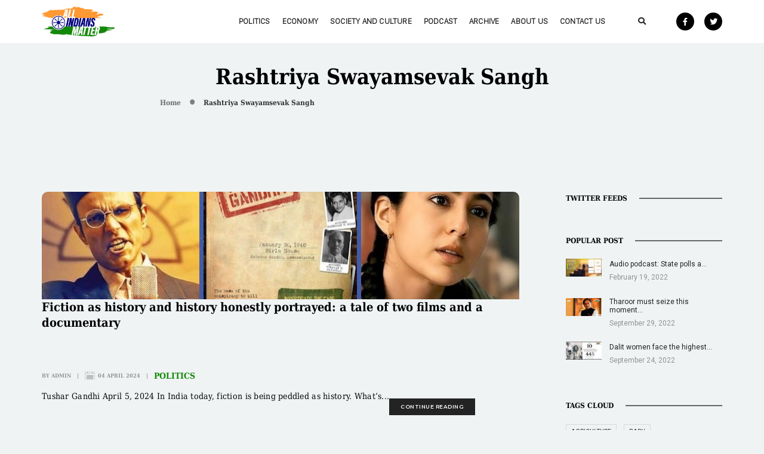

--- FILE ---
content_type: text/html; charset=UTF-8
request_url: https://www.allindiansmatter.in/tag/rashtriya-swayamsevak-sangh/
body_size: 24482
content:
<!DOCTYPE html>
<html lang="en-US" class="no-js">
<head><style>img.lazy{min-height:1px}</style><link rel="preload" href="https://www.allindiansmatter.in/wp-content/plugins/w3-total-cache/pub/js/lazyload.min.js" as="script">
    <!-- keywords -->
	<meta charset="UTF-8">	
    <link rel="profile" href="http://gmpg.org/xfn/11">
	    <!-- viewport -->
	<meta name="viewport" content="width=device-width,initial-scale=1.0" />
		<title>Rashtriya Swayamsevak Sangh &#8211; All Indians Matter</title>
<meta name='robots' content='max-image-preview:large' />
<link rel='dns-prefetch' href='//fonts.googleapis.com' />
<link rel="alternate" type="application/rss+xml" title="All Indians Matter &raquo; Feed" href="https://www.allindiansmatter.in/feed/" />
<link rel="alternate" type="application/rss+xml" title="All Indians Matter &raquo; Comments Feed" href="https://www.allindiansmatter.in/comments/feed/" />
<link rel="alternate" type="application/rss+xml" title="All Indians Matter &raquo; Rashtriya Swayamsevak Sangh Tag Feed" href="https://www.allindiansmatter.in/tag/rashtriya-swayamsevak-sangh/feed/" />
		<!-- This site uses the Google Analytics by MonsterInsights plugin v8.17 - Using Analytics tracking - https://www.monsterinsights.com/ -->
							<script src="//www.googletagmanager.com/gtag/js?id=G-89DX4J5NPY"  data-cfasync="false" data-wpfc-render="false" type="text/javascript" async></script>
			<script data-cfasync="false" data-wpfc-render="false" type="text/javascript">
				var mi_version = '8.17';
				var mi_track_user = true;
				var mi_no_track_reason = '';
				
								var disableStrs = [
										'ga-disable-G-89DX4J5NPY',
									];

				/* Function to detect opted out users */
				function __gtagTrackerIsOptedOut() {
					for (var index = 0; index < disableStrs.length; index++) {
						if (document.cookie.indexOf(disableStrs[index] + '=true') > -1) {
							return true;
						}
					}

					return false;
				}

				/* Disable tracking if the opt-out cookie exists. */
				if (__gtagTrackerIsOptedOut()) {
					for (var index = 0; index < disableStrs.length; index++) {
						window[disableStrs[index]] = true;
					}
				}

				/* Opt-out function */
				function __gtagTrackerOptout() {
					for (var index = 0; index < disableStrs.length; index++) {
						document.cookie = disableStrs[index] + '=true; expires=Thu, 31 Dec 2099 23:59:59 UTC; path=/';
						window[disableStrs[index]] = true;
					}
				}

				if ('undefined' === typeof gaOptout) {
					function gaOptout() {
						__gtagTrackerOptout();
					}
				}
								window.dataLayer = window.dataLayer || [];

				window.MonsterInsightsDualTracker = {
					helpers: {},
					trackers: {},
				};
				if (mi_track_user) {
					function __gtagDataLayer() {
						dataLayer.push(arguments);
					}

					function __gtagTracker(type, name, parameters) {
						if (!parameters) {
							parameters = {};
						}

						if (parameters.send_to) {
							__gtagDataLayer.apply(null, arguments);
							return;
						}

						if (type === 'event') {
														parameters.send_to = monsterinsights_frontend.v4_id;
							var hookName = name;
							if (typeof parameters['event_category'] !== 'undefined') {
								hookName = parameters['event_category'] + ':' + name;
							}

							if (typeof MonsterInsightsDualTracker.trackers[hookName] !== 'undefined') {
								MonsterInsightsDualTracker.trackers[hookName](parameters);
							} else {
								__gtagDataLayer('event', name, parameters);
							}
							
						} else {
							__gtagDataLayer.apply(null, arguments);
						}
					}

					__gtagTracker('js', new Date());
					__gtagTracker('set', {
						'developer_id.dZGIzZG': true,
											});
										__gtagTracker('config', 'G-89DX4J5NPY', {"forceSSL":"true","link_attribution":"true"} );
															window.gtag = __gtagTracker;										(function () {
						/* https://developers.google.com/analytics/devguides/collection/analyticsjs/ */
						/* ga and __gaTracker compatibility shim. */
						var noopfn = function () {
							return null;
						};
						var newtracker = function () {
							return new Tracker();
						};
						var Tracker = function () {
							return null;
						};
						var p = Tracker.prototype;
						p.get = noopfn;
						p.set = noopfn;
						p.send = function () {
							var args = Array.prototype.slice.call(arguments);
							args.unshift('send');
							__gaTracker.apply(null, args);
						};
						var __gaTracker = function () {
							var len = arguments.length;
							if (len === 0) {
								return;
							}
							var f = arguments[len - 1];
							if (typeof f !== 'object' || f === null || typeof f.hitCallback !== 'function') {
								if ('send' === arguments[0]) {
									var hitConverted, hitObject = false, action;
									if ('event' === arguments[1]) {
										if ('undefined' !== typeof arguments[3]) {
											hitObject = {
												'eventAction': arguments[3],
												'eventCategory': arguments[2],
												'eventLabel': arguments[4],
												'value': arguments[5] ? arguments[5] : 1,
											}
										}
									}
									if ('pageview' === arguments[1]) {
										if ('undefined' !== typeof arguments[2]) {
											hitObject = {
												'eventAction': 'page_view',
												'page_path': arguments[2],
											}
										}
									}
									if (typeof arguments[2] === 'object') {
										hitObject = arguments[2];
									}
									if (typeof arguments[5] === 'object') {
										Object.assign(hitObject, arguments[5]);
									}
									if ('undefined' !== typeof arguments[1].hitType) {
										hitObject = arguments[1];
										if ('pageview' === hitObject.hitType) {
											hitObject.eventAction = 'page_view';
										}
									}
									if (hitObject) {
										action = 'timing' === arguments[1].hitType ? 'timing_complete' : hitObject.eventAction;
										hitConverted = mapArgs(hitObject);
										__gtagTracker('event', action, hitConverted);
									}
								}
								return;
							}

							function mapArgs(args) {
								var arg, hit = {};
								var gaMap = {
									'eventCategory': 'event_category',
									'eventAction': 'event_action',
									'eventLabel': 'event_label',
									'eventValue': 'event_value',
									'nonInteraction': 'non_interaction',
									'timingCategory': 'event_category',
									'timingVar': 'name',
									'timingValue': 'value',
									'timingLabel': 'event_label',
									'page': 'page_path',
									'location': 'page_location',
									'title': 'page_title',
								};
								for (arg in args) {
																		if (!(!args.hasOwnProperty(arg) || !gaMap.hasOwnProperty(arg))) {
										hit[gaMap[arg]] = args[arg];
									} else {
										hit[arg] = args[arg];
									}
								}
								return hit;
							}

							try {
								f.hitCallback();
							} catch (ex) {
							}
						};
						__gaTracker.create = newtracker;
						__gaTracker.getByName = newtracker;
						__gaTracker.getAll = function () {
							return [];
						};
						__gaTracker.remove = noopfn;
						__gaTracker.loaded = true;
						window['__gaTracker'] = __gaTracker;
					})();
									} else {
										console.log("");
					(function () {
						function __gtagTracker() {
							return null;
						}

						window['__gtagTracker'] = __gtagTracker;
						window['gtag'] = __gtagTracker;
					})();
									}
			</script>
				<!-- / Google Analytics by MonsterInsights -->
		<script type="text/javascript">
window._wpemojiSettings = {"baseUrl":"https:\/\/s.w.org\/images\/core\/emoji\/14.0.0\/72x72\/","ext":".png","svgUrl":"https:\/\/s.w.org\/images\/core\/emoji\/14.0.0\/svg\/","svgExt":".svg","source":{"concatemoji":"https:\/\/www.allindiansmatter.in\/wp-includes\/js\/wp-emoji-release.min.js?ver=6.1.7"}};
/*! This file is auto-generated */
!function(e,a,t){var n,r,o,i=a.createElement("canvas"),p=i.getContext&&i.getContext("2d");function s(e,t){var a=String.fromCharCode,e=(p.clearRect(0,0,i.width,i.height),p.fillText(a.apply(this,e),0,0),i.toDataURL());return p.clearRect(0,0,i.width,i.height),p.fillText(a.apply(this,t),0,0),e===i.toDataURL()}function c(e){var t=a.createElement("script");t.src=e,t.defer=t.type="text/javascript",a.getElementsByTagName("head")[0].appendChild(t)}for(o=Array("flag","emoji"),t.supports={everything:!0,everythingExceptFlag:!0},r=0;r<o.length;r++)t.supports[o[r]]=function(e){if(p&&p.fillText)switch(p.textBaseline="top",p.font="600 32px Arial",e){case"flag":return s([127987,65039,8205,9895,65039],[127987,65039,8203,9895,65039])?!1:!s([55356,56826,55356,56819],[55356,56826,8203,55356,56819])&&!s([55356,57332,56128,56423,56128,56418,56128,56421,56128,56430,56128,56423,56128,56447],[55356,57332,8203,56128,56423,8203,56128,56418,8203,56128,56421,8203,56128,56430,8203,56128,56423,8203,56128,56447]);case"emoji":return!s([129777,127995,8205,129778,127999],[129777,127995,8203,129778,127999])}return!1}(o[r]),t.supports.everything=t.supports.everything&&t.supports[o[r]],"flag"!==o[r]&&(t.supports.everythingExceptFlag=t.supports.everythingExceptFlag&&t.supports[o[r]]);t.supports.everythingExceptFlag=t.supports.everythingExceptFlag&&!t.supports.flag,t.DOMReady=!1,t.readyCallback=function(){t.DOMReady=!0},t.supports.everything||(n=function(){t.readyCallback()},a.addEventListener?(a.addEventListener("DOMContentLoaded",n,!1),e.addEventListener("load",n,!1)):(e.attachEvent("onload",n),a.attachEvent("onreadystatechange",function(){"complete"===a.readyState&&t.readyCallback()})),(e=t.source||{}).concatemoji?c(e.concatemoji):e.wpemoji&&e.twemoji&&(c(e.twemoji),c(e.wpemoji)))}(window,document,window._wpemojiSettings);
</script>
<style type="text/css">
img.wp-smiley,
img.emoji {
	display: inline !important;
	border: none !important;
	box-shadow: none !important;
	height: 1em !important;
	width: 1em !important;
	margin: 0 0.07em !important;
	vertical-align: -0.1em !important;
	background: none !important;
	padding: 0 !important;
}
</style>
	<link rel='stylesheet' id='my-style-css' href='https://www.allindiansmatter.in/wp-content/mu-plugins/selected-posts-display/assets/css/custom.css?ver=1.0' type='text/css' media='all' />
<link rel='stylesheet' id='pofo-google-font-css' href='//fonts.googleapis.com/css?family=Roboto%3A100%2C300%2C400%2C500%2C700%2C900%7CMontserrat%3A100%2C200%2C300%2C400%2C500%2C600%2C700%2C800%2C900&#038;subset=cyrillic%2Ccyrillic-ext%2Cgreek%2Cgreek-ext%2Clatin-ext%2Cvietnamese&#038;display=swap' type='text/css' media='all' />
<link rel='stylesheet' id='animate-css' href='https://www.allindiansmatter.in/wp-content/themes/pofo/assets/css/animate.min.css?ver=3.5.2' type='text/css' media='all' />
<link rel='stylesheet' id='bootstrap-css' href='https://www.allindiansmatter.in/wp-content/themes/pofo/assets/css/bootstrap.min.css?ver=3.3.6' type='text/css' media='all' />
<link rel='stylesheet' id='et-line-icons-css' href='https://www.allindiansmatter.in/wp-content/themes/pofo/assets/css/et-line-icons.css?ver=1.1.12' type='text/css' media='all' />
<link rel='stylesheet' id='font-awesome-css' href='https://www.allindiansmatter.in/wp-content/themes/pofo/assets/css/font-awesome.min.css?ver=5.12.0' type='text/css' media='all' />
<link rel='stylesheet' id='themify-icons-css' href='https://www.allindiansmatter.in/wp-content/themes/pofo/assets/css/themify-icons.css?ver=1.1.12' type='text/css' media='all' />
<link rel='stylesheet' id='swiper-css' href='https://www.allindiansmatter.in/wp-content/themes/pofo/assets/css/swiper.min.css?ver=3.4.2' type='text/css' media='all' />
<link rel='stylesheet' id='justified-gallery-css' href='https://www.allindiansmatter.in/wp-content/themes/pofo/assets/css/justifiedGallery.min.css?ver=3.6.3' type='text/css' media='all' />
<link rel='stylesheet' id='magnific-popup-css' href='https://www.allindiansmatter.in/wp-content/themes/pofo/assets/css/magnific-popup.css?ver=1.1.12' type='text/css' media='all' />
<link rel='stylesheet' id='bootsnav-css' href='https://www.allindiansmatter.in/wp-content/themes/pofo/assets/css/bootsnav.css?ver=1.1' type='text/css' media='all' />
<link rel='stylesheet' id='select2-css' href='https://www.allindiansmatter.in/wp-content/themes/pofo/assets/css/select2.min.css?ver=4.0.4' type='text/css' media='all' />
<link rel='stylesheet' id='wp-block-library-css' href='https://www.allindiansmatter.in/wp-includes/css/dist/block-library/style.min.css?ver=6.1.7' type='text/css' media='all' />
<style id='wp-block-library-theme-inline-css' type='text/css'>
.wp-block-audio figcaption{color:#555;font-size:13px;text-align:center}.is-dark-theme .wp-block-audio figcaption{color:hsla(0,0%,100%,.65)}.wp-block-audio{margin:0 0 1em}.wp-block-code{border:1px solid #ccc;border-radius:4px;font-family:Menlo,Consolas,monaco,monospace;padding:.8em 1em}.wp-block-embed figcaption{color:#555;font-size:13px;text-align:center}.is-dark-theme .wp-block-embed figcaption{color:hsla(0,0%,100%,.65)}.wp-block-embed{margin:0 0 1em}.blocks-gallery-caption{color:#555;font-size:13px;text-align:center}.is-dark-theme .blocks-gallery-caption{color:hsla(0,0%,100%,.65)}.wp-block-image figcaption{color:#555;font-size:13px;text-align:center}.is-dark-theme .wp-block-image figcaption{color:hsla(0,0%,100%,.65)}.wp-block-image{margin:0 0 1em}.wp-block-pullquote{border-top:4px solid;border-bottom:4px solid;margin-bottom:1.75em;color:currentColor}.wp-block-pullquote__citation,.wp-block-pullquote cite,.wp-block-pullquote footer{color:currentColor;text-transform:uppercase;font-size:.8125em;font-style:normal}.wp-block-quote{border-left:.25em solid;margin:0 0 1.75em;padding-left:1em}.wp-block-quote cite,.wp-block-quote footer{color:currentColor;font-size:.8125em;position:relative;font-style:normal}.wp-block-quote.has-text-align-right{border-left:none;border-right:.25em solid;padding-left:0;padding-right:1em}.wp-block-quote.has-text-align-center{border:none;padding-left:0}.wp-block-quote.is-large,.wp-block-quote.is-style-large,.wp-block-quote.is-style-plain{border:none}.wp-block-search .wp-block-search__label{font-weight:700}.wp-block-search__button{border:1px solid #ccc;padding:.375em .625em}:where(.wp-block-group.has-background){padding:1.25em 2.375em}.wp-block-separator.has-css-opacity{opacity:.4}.wp-block-separator{border:none;border-bottom:2px solid;margin-left:auto;margin-right:auto}.wp-block-separator.has-alpha-channel-opacity{opacity:1}.wp-block-separator:not(.is-style-wide):not(.is-style-dots){width:100px}.wp-block-separator.has-background:not(.is-style-dots){border-bottom:none;height:1px}.wp-block-separator.has-background:not(.is-style-wide):not(.is-style-dots){height:2px}.wp-block-table{margin:"0 0 1em 0"}.wp-block-table thead{border-bottom:3px solid}.wp-block-table tfoot{border-top:3px solid}.wp-block-table td,.wp-block-table th{word-break:normal}.wp-block-table figcaption{color:#555;font-size:13px;text-align:center}.is-dark-theme .wp-block-table figcaption{color:hsla(0,0%,100%,.65)}.wp-block-video figcaption{color:#555;font-size:13px;text-align:center}.is-dark-theme .wp-block-video figcaption{color:hsla(0,0%,100%,.65)}.wp-block-video{margin:0 0 1em}.wp-block-template-part.has-background{padding:1.25em 2.375em;margin-top:0;margin-bottom:0}
</style>
<link rel='stylesheet' id='qligg-swiper-css' href='https://www.allindiansmatter.in/wp-content/plugins/insta-gallery/assets/frontend/swiper/swiper.min.css?ver=4.2.7' type='text/css' media='all' />
<link rel='stylesheet' id='qligg-frontend-css' href='https://www.allindiansmatter.in/wp-content/plugins/insta-gallery/build/frontend/css/style.css?ver=4.2.7' type='text/css' media='all' />
<link rel='stylesheet' id='buttons-css' href='https://www.allindiansmatter.in/wp-includes/css/buttons.min.css?ver=6.1.7' type='text/css' media='all' />
<link rel='stylesheet' id='dashicons-css' href='https://www.allindiansmatter.in/wp-includes/css/dashicons.min.css?ver=6.1.7' type='text/css' media='all' />
<link rel='stylesheet' id='mediaelement-css' href='https://www.allindiansmatter.in/wp-includes/js/mediaelement/mediaelementplayer-legacy.min.css?ver=4.2.17' type='text/css' media='all' />
<link rel='stylesheet' id='wp-mediaelement-css' href='https://www.allindiansmatter.in/wp-includes/js/mediaelement/wp-mediaelement.min.css?ver=6.1.7' type='text/css' media='all' />
<link rel='stylesheet' id='media-views-css' href='https://www.allindiansmatter.in/wp-includes/css/media-views.min.css?ver=6.1.7' type='text/css' media='all' />
<link rel='stylesheet' id='wp-components-css' href='https://www.allindiansmatter.in/wp-includes/css/dist/components/style.min.css?ver=6.1.7' type='text/css' media='all' />
<link rel='stylesheet' id='wp-block-editor-css' href='https://www.allindiansmatter.in/wp-includes/css/dist/block-editor/style.min.css?ver=6.1.7' type='text/css' media='all' />
<link rel='stylesheet' id='wp-nux-css' href='https://www.allindiansmatter.in/wp-includes/css/dist/nux/style.min.css?ver=6.1.7' type='text/css' media='all' />
<link rel='stylesheet' id='wp-reusable-blocks-css' href='https://www.allindiansmatter.in/wp-includes/css/dist/reusable-blocks/style.min.css?ver=6.1.7' type='text/css' media='all' />
<link rel='stylesheet' id='wp-editor-css' href='https://www.allindiansmatter.in/wp-includes/css/dist/editor/style.min.css?ver=6.1.7' type='text/css' media='all' />
<link rel='stylesheet' id='qligg-backend-css' href='https://www.allindiansmatter.in/wp-content/plugins/insta-gallery/build/backend/css/style.css?ver=4.2.7' type='text/css' media='all' />
<link rel='stylesheet' id='classic-theme-styles-css' href='https://www.allindiansmatter.in/wp-includes/css/classic-themes.min.css?ver=1' type='text/css' media='all' />
<style id='global-styles-inline-css' type='text/css'>
body{--wp--preset--color--black: #000000;--wp--preset--color--cyan-bluish-gray: #abb8c3;--wp--preset--color--white: #ffffff;--wp--preset--color--pale-pink: #f78da7;--wp--preset--color--vivid-red: #cf2e2e;--wp--preset--color--luminous-vivid-orange: #ff6900;--wp--preset--color--luminous-vivid-amber: #fcb900;--wp--preset--color--light-green-cyan: #7bdcb5;--wp--preset--color--vivid-green-cyan: #00d084;--wp--preset--color--pale-cyan-blue: #8ed1fc;--wp--preset--color--vivid-cyan-blue: #0693e3;--wp--preset--color--vivid-purple: #9b51e0;--wp--preset--color--primary: #6f6f6f;--wp--preset--color--secondary: #ff214f;--wp--preset--color--dark-gray: #232323;--wp--preset--color--light-gray: #f1f1f1;--wp--preset--gradient--vivid-cyan-blue-to-vivid-purple: linear-gradient(135deg,rgba(6,147,227,1) 0%,rgb(155,81,224) 100%);--wp--preset--gradient--light-green-cyan-to-vivid-green-cyan: linear-gradient(135deg,rgb(122,220,180) 0%,rgb(0,208,130) 100%);--wp--preset--gradient--luminous-vivid-amber-to-luminous-vivid-orange: linear-gradient(135deg,rgba(252,185,0,1) 0%,rgba(255,105,0,1) 100%);--wp--preset--gradient--luminous-vivid-orange-to-vivid-red: linear-gradient(135deg,rgba(255,105,0,1) 0%,rgb(207,46,46) 100%);--wp--preset--gradient--very-light-gray-to-cyan-bluish-gray: linear-gradient(135deg,rgb(238,238,238) 0%,rgb(169,184,195) 100%);--wp--preset--gradient--cool-to-warm-spectrum: linear-gradient(135deg,rgb(74,234,220) 0%,rgb(151,120,209) 20%,rgb(207,42,186) 40%,rgb(238,44,130) 60%,rgb(251,105,98) 80%,rgb(254,248,76) 100%);--wp--preset--gradient--blush-light-purple: linear-gradient(135deg,rgb(255,206,236) 0%,rgb(152,150,240) 100%);--wp--preset--gradient--blush-bordeaux: linear-gradient(135deg,rgb(254,205,165) 0%,rgb(254,45,45) 50%,rgb(107,0,62) 100%);--wp--preset--gradient--luminous-dusk: linear-gradient(135deg,rgb(255,203,112) 0%,rgb(199,81,192) 50%,rgb(65,88,208) 100%);--wp--preset--gradient--pale-ocean: linear-gradient(135deg,rgb(255,245,203) 0%,rgb(182,227,212) 50%,rgb(51,167,181) 100%);--wp--preset--gradient--electric-grass: linear-gradient(135deg,rgb(202,248,128) 0%,rgb(113,206,126) 100%);--wp--preset--gradient--midnight: linear-gradient(135deg,rgb(2,3,129) 0%,rgb(40,116,252) 100%);--wp--preset--duotone--dark-grayscale: url('#wp-duotone-dark-grayscale');--wp--preset--duotone--grayscale: url('#wp-duotone-grayscale');--wp--preset--duotone--purple-yellow: url('#wp-duotone-purple-yellow');--wp--preset--duotone--blue-red: url('#wp-duotone-blue-red');--wp--preset--duotone--midnight: url('#wp-duotone-midnight');--wp--preset--duotone--magenta-yellow: url('#wp-duotone-magenta-yellow');--wp--preset--duotone--purple-green: url('#wp-duotone-purple-green');--wp--preset--duotone--blue-orange: url('#wp-duotone-blue-orange');--wp--preset--font-size--small: 12px;--wp--preset--font-size--medium: 20px;--wp--preset--font-size--large: 18px;--wp--preset--font-size--x-large: 42px;--wp--preset--font-size--normal: 16px;--wp--preset--font-size--huge: 20px;--wp--preset--spacing--20: 0.44rem;--wp--preset--spacing--30: 0.67rem;--wp--preset--spacing--40: 1rem;--wp--preset--spacing--50: 1.5rem;--wp--preset--spacing--60: 2.25rem;--wp--preset--spacing--70: 3.38rem;--wp--preset--spacing--80: 5.06rem;}:where(.is-layout-flex){gap: 0.5em;}body .is-layout-flow > .alignleft{float: left;margin-inline-start: 0;margin-inline-end: 2em;}body .is-layout-flow > .alignright{float: right;margin-inline-start: 2em;margin-inline-end: 0;}body .is-layout-flow > .aligncenter{margin-left: auto !important;margin-right: auto !important;}body .is-layout-constrained > .alignleft{float: left;margin-inline-start: 0;margin-inline-end: 2em;}body .is-layout-constrained > .alignright{float: right;margin-inline-start: 2em;margin-inline-end: 0;}body .is-layout-constrained > .aligncenter{margin-left: auto !important;margin-right: auto !important;}body .is-layout-constrained > :where(:not(.alignleft):not(.alignright):not(.alignfull)){max-width: var(--wp--style--global--content-size);margin-left: auto !important;margin-right: auto !important;}body .is-layout-constrained > .alignwide{max-width: var(--wp--style--global--wide-size);}body .is-layout-flex{display: flex;}body .is-layout-flex{flex-wrap: wrap;align-items: center;}body .is-layout-flex > *{margin: 0;}:where(.wp-block-columns.is-layout-flex){gap: 2em;}.has-black-color{color: var(--wp--preset--color--black) !important;}.has-cyan-bluish-gray-color{color: var(--wp--preset--color--cyan-bluish-gray) !important;}.has-white-color{color: var(--wp--preset--color--white) !important;}.has-pale-pink-color{color: var(--wp--preset--color--pale-pink) !important;}.has-vivid-red-color{color: var(--wp--preset--color--vivid-red) !important;}.has-luminous-vivid-orange-color{color: var(--wp--preset--color--luminous-vivid-orange) !important;}.has-luminous-vivid-amber-color{color: var(--wp--preset--color--luminous-vivid-amber) !important;}.has-light-green-cyan-color{color: var(--wp--preset--color--light-green-cyan) !important;}.has-vivid-green-cyan-color{color: var(--wp--preset--color--vivid-green-cyan) !important;}.has-pale-cyan-blue-color{color: var(--wp--preset--color--pale-cyan-blue) !important;}.has-vivid-cyan-blue-color{color: var(--wp--preset--color--vivid-cyan-blue) !important;}.has-vivid-purple-color{color: var(--wp--preset--color--vivid-purple) !important;}.has-black-background-color{background-color: var(--wp--preset--color--black) !important;}.has-cyan-bluish-gray-background-color{background-color: var(--wp--preset--color--cyan-bluish-gray) !important;}.has-white-background-color{background-color: var(--wp--preset--color--white) !important;}.has-pale-pink-background-color{background-color: var(--wp--preset--color--pale-pink) !important;}.has-vivid-red-background-color{background-color: var(--wp--preset--color--vivid-red) !important;}.has-luminous-vivid-orange-background-color{background-color: var(--wp--preset--color--luminous-vivid-orange) !important;}.has-luminous-vivid-amber-background-color{background-color: var(--wp--preset--color--luminous-vivid-amber) !important;}.has-light-green-cyan-background-color{background-color: var(--wp--preset--color--light-green-cyan) !important;}.has-vivid-green-cyan-background-color{background-color: var(--wp--preset--color--vivid-green-cyan) !important;}.has-pale-cyan-blue-background-color{background-color: var(--wp--preset--color--pale-cyan-blue) !important;}.has-vivid-cyan-blue-background-color{background-color: var(--wp--preset--color--vivid-cyan-blue) !important;}.has-vivid-purple-background-color{background-color: var(--wp--preset--color--vivid-purple) !important;}.has-black-border-color{border-color: var(--wp--preset--color--black) !important;}.has-cyan-bluish-gray-border-color{border-color: var(--wp--preset--color--cyan-bluish-gray) !important;}.has-white-border-color{border-color: var(--wp--preset--color--white) !important;}.has-pale-pink-border-color{border-color: var(--wp--preset--color--pale-pink) !important;}.has-vivid-red-border-color{border-color: var(--wp--preset--color--vivid-red) !important;}.has-luminous-vivid-orange-border-color{border-color: var(--wp--preset--color--luminous-vivid-orange) !important;}.has-luminous-vivid-amber-border-color{border-color: var(--wp--preset--color--luminous-vivid-amber) !important;}.has-light-green-cyan-border-color{border-color: var(--wp--preset--color--light-green-cyan) !important;}.has-vivid-green-cyan-border-color{border-color: var(--wp--preset--color--vivid-green-cyan) !important;}.has-pale-cyan-blue-border-color{border-color: var(--wp--preset--color--pale-cyan-blue) !important;}.has-vivid-cyan-blue-border-color{border-color: var(--wp--preset--color--vivid-cyan-blue) !important;}.has-vivid-purple-border-color{border-color: var(--wp--preset--color--vivid-purple) !important;}.has-vivid-cyan-blue-to-vivid-purple-gradient-background{background: var(--wp--preset--gradient--vivid-cyan-blue-to-vivid-purple) !important;}.has-light-green-cyan-to-vivid-green-cyan-gradient-background{background: var(--wp--preset--gradient--light-green-cyan-to-vivid-green-cyan) !important;}.has-luminous-vivid-amber-to-luminous-vivid-orange-gradient-background{background: var(--wp--preset--gradient--luminous-vivid-amber-to-luminous-vivid-orange) !important;}.has-luminous-vivid-orange-to-vivid-red-gradient-background{background: var(--wp--preset--gradient--luminous-vivid-orange-to-vivid-red) !important;}.has-very-light-gray-to-cyan-bluish-gray-gradient-background{background: var(--wp--preset--gradient--very-light-gray-to-cyan-bluish-gray) !important;}.has-cool-to-warm-spectrum-gradient-background{background: var(--wp--preset--gradient--cool-to-warm-spectrum) !important;}.has-blush-light-purple-gradient-background{background: var(--wp--preset--gradient--blush-light-purple) !important;}.has-blush-bordeaux-gradient-background{background: var(--wp--preset--gradient--blush-bordeaux) !important;}.has-luminous-dusk-gradient-background{background: var(--wp--preset--gradient--luminous-dusk) !important;}.has-pale-ocean-gradient-background{background: var(--wp--preset--gradient--pale-ocean) !important;}.has-electric-grass-gradient-background{background: var(--wp--preset--gradient--electric-grass) !important;}.has-midnight-gradient-background{background: var(--wp--preset--gradient--midnight) !important;}.has-small-font-size{font-size: var(--wp--preset--font-size--small) !important;}.has-medium-font-size{font-size: var(--wp--preset--font-size--medium) !important;}.has-large-font-size{font-size: var(--wp--preset--font-size--large) !important;}.has-x-large-font-size{font-size: var(--wp--preset--font-size--x-large) !important;}
.wp-block-navigation a:where(:not(.wp-element-button)){color: inherit;}
:where(.wp-block-columns.is-layout-flex){gap: 2em;}
.wp-block-pullquote{font-size: 1.5em;line-height: 1.6;}
</style>
<link rel='stylesheet' id='contact-form-7-css' href='https://www.allindiansmatter.in/wp-content/plugins/contact-form-7/includes/css/styles.css?ver=5.1.6' type='text/css' media='all' />
<link rel='stylesheet' id='ctf_styles-css' href='https://www.allindiansmatter.in/wp-content/plugins/custom-twitter-feeds/css/ctf-styles.min.css?ver=2.0.5' type='text/css' media='all' />
<link rel='stylesheet' id='pofo-parent-style-css' href='https://www.allindiansmatter.in/wp-content/themes/pofo/style.css?ver=6.1.7' type='text/css' media='all' />
<link rel='stylesheet' id='pofo-style-css' href='https://www.allindiansmatter.in/wp-content/themes/ais/style.css?ver=1.1.12' type='text/css' media='all' />
<link rel='stylesheet' id='pofo-responsive-style-css' href='https://www.allindiansmatter.in/wp-content/themes/pofo/assets/css/responsive.css?ver=1.1.12' type='text/css' media='all' />
<style id='pofo-responsive-style-inline-css' type='text/css'>
@media only screen and (min-width:320px) and (max-width:991px){.simple-dropdown .dropdown-menu{position:relative;}nav.navbar.bootsnav .simple-dropdown .dropdown-menu > li.dropdown > ul{left:inherit;position:relative;min-width:0;}}@media (max-width:991px){nav.navbar.bootsnav .navbar-brand{display:inline-block;float:none !important;margin:0 !important;}nav.navbar.bootsnav .navbar-header{float:none;display:block;text-align:center;padding-left:30px;padding-right:30px;}nav.navbar.bootsnav .navbar-toggle{display:inline-block;float:right;margin-right:0;margin-top:0px;}nav.navbar.bootsnav .navbar-collapse{border:none;margin-bottom:0;}nav.navbar.bootsnav.no-full .navbar-collapse{max-height:335px;overflow-y:auto !important;}nav.navbar.bootsnav .navbar-collapse.collapse{display:none !important;}nav.navbar.bootsnav .navbar-collapse.collapse.in{display:block !important;}nav.navbar.bootsnav .navbar-nav{float:none !important;padding-left:30px;padding-right:30px;margin:0px -15px;}nav.navbar.bootsnav.navbar-full .navbar-nav {padding:0;margin:0}nav.navbar.bootsnav .navbar-nav > li{float:none;}nav.navbar.bootsnav .navbar-nav > li > a{display:block;width:100%;border-bottom:solid 1px #e0e0e0;padding:10px 0;border-top:solid 1px #e0e0e0;margin-bottom:-1px;}nav.navbar.bootsnav .navbar-nav > li:first-child > a{border-top:none;}nav.navbar.bootsnav ul.navbar-nav.navbar-left > li:last-child > ul.dropdown-menu{border-bottom:solid 1px #e0e0e0;}nav.navbar.bootsnav ul.nav li.dropdown li a.dropdown-toggle{float:none !important;position:relative;display:block;width:100%;}nav.navbar.bootsnav ul.nav li.dropdown ul.dropdown-menu{width:100%;position:relative !important;background-color:transparent;float:none;border:none;padding:0 0 0 15px !important;margin:0 0 -1px 0 !important;border-radius:0px 0px 0px;}nav.navbar.bootsnav ul.nav li.dropdown ul.dropdown-menu  > li > a{display:block;width:100%;border-bottom:solid 1px #e0e0e0;padding:10px 0;color:#6f6f6f;}nav.navbar.bootsnav ul.nav ul.dropdown-menu li a:hover,nav.navbar.bootsnav ul.nav ul.dropdown-menu li a:focus{background-color:transparent;}nav.navbar.bootsnav ul.nav ul.dropdown-menu ul.dropdown-menu{float:none !important;left:0;padding:0 0 0 15px;position:relative;background:transparent;width:100%;}nav.navbar.bootsnav ul.nav ul.dropdown-menu li.dropdown.on > ul.dropdown-menu{display:inline-block;margin-top:-10px;}nav.navbar.bootsnav li.dropdown ul.dropdown-menu li.dropdown > a.dropdown-toggle:after{display:none;}nav.navbar.bootsnav .dropdown .megamenu-content .col-menu .title{padding:10px 15px 10px 0;line-height:24px;text-transform:none;font-weight:400;letter-spacing:0px;margin-bottom:0;cursor:pointer;border-bottom:solid 1px #e0e0e0;color:#6f6f6f;}nav.navbar.bootsnav .dropdown .megamenu-content .col-menu ul > li > a{display:block;width:100%;border-bottom:solid 1px #e0e0e0;padding:8px 0;}nav.navbar.bootsnav .dropdown .megamenu-content .col-menu .title:before{font-family:'FontAwesome';content:"\f105";float:right;font-size:16px;margin-left:10px;position:relative;right:-15px;}nav.navbar.bootsnav .dropdown .megamenu-content .col-menu:last-child .title{border-bottom:none;}nav.navbar.bootsnav .dropdown .megamenu-content .col-menu.on:last-child .title{border-bottom:solid 1px #e0e0e0;}nav.navbar.bootsnav .dropdown .megamenu-content .col-menu:last-child ul.menu-col li:last-child a{border-bottom:none;}nav.navbar.bootsnav .dropdown .megamenu-content .col-menu.on .title:before{content:"\f107";}nav.navbar.bootsnav .dropdown .megamenu-content .col-menu .content{padding:0 0 0 15px;}nav.bootsnav.brand-center .navbar-collapse{display:block;}nav.bootsnav.brand-center ul.nav{margin-bottom:0px !important;}nav.bootsnav.brand-center .navbar-collapse .col-half{width:100%;float:none;display:block;}nav.bootsnav.brand-center .navbar-collapse .col-half.left{margin-bottom:0;}nav.bootsnav .megamenu-content{padding:0;}nav.bootsnav .megamenu-content .col-menu{padding-bottom:0;}nav.bootsnav .megamenu-content .title{cursor:pointer;display:block;padding:10px 15px;margin-bottom:0;font-weight:normal;}nav.bootsnav .megamenu-content .content{display:none;}.attr-nav{position:absolute;right:60px;}.attr-nav > ul{padding:0;margin:0 -15px -7px 0;}.attr-nav > ul > li > a{padding:16px 15px 15px;}.attr-nav > ul > li.dropdown > a.dropdown-toggle:before{display:none;}.attr-nav > ul > li.dropdown ul.dropdown-menu{margin-top:2px;margin-left:55px;width:250px;left:-250px;border-top:solid 5px;}.top-search .container{padding:0 45px;}nav.navbar.bootsnav li.dropdown .mega-menu-full .sm-display-none.pofo-menu-sidebar{display:none;}nav.menu-center .accordion-menu{padding-right:0 !important;}.header-searchbar {padding-left:15px;}.header-social-icon {padding-left:5px;margin-left:15px;}header .widget_shopping_cart {padding-left:14px;margin-left:14px;}nav.bootsnav.navbar-full ul.nav{margin-left:0;}nav.bootsnav.navbar-full ul.nav > li > a{border:none;}nav.bootsnav.navbar-full .navbar-brand{float:left !important;padding-left:0;}nav.bootsnav.navbar-full .navbar-toggle{display:inline-block;float:right;margin-right:0;margin-top:10px;}nav.bootsnav.navbar-full .navbar-header{padding-left:15px;padding-right:15px;}nav.navbar.bootsnav.navbar-sidebar .share{padding:30px 15px;margin-bottom:0;}nav.navbar.bootsnav .megamenu-content.tabbed{padding-left:0 !important;}nav.navbar.bootsnav .tabbed > li{padding:25px 0;margin-left:-15px !important;}body > .wrapper{-webkit-transition:all 0.3s ease-in-out;-moz-transition:all 0.3s ease-in-out;-o-transition:all 0.3s ease-in-out;-ms-transition:all 0.3s ease-in-out;transition:all 0.3s ease-in-out;}body.side-right > .wrapper{margin-left:280px;margin-right:-280px !important;}nav.navbar.bootsnav.navbar-mobile .navbar-collapse{position:fixed;overflow-y:auto !important;overflow-x:hidden !important;display:block;background:#fff;z-index:99;width:280px;height:100% !important;left:-280px;top:0;padding:0;-webkit-transition:all 0.3s ease-in-out;-moz-transition:all 0.3s ease-in-out;-o-transition:all 0.3s ease-in-out;-ms-transition:all 0.3s ease-in-out;transition:all 0.3s ease-in-out;}nav.navbar.bootsnav.navbar-mobile .navbar-collapse.in{left:0;}nav.navbar.bootsnav.navbar-mobile ul.nav{width:293px;padding-right:0;padding-left:15px;}nav.navbar.bootsnav.navbar-mobile ul.nav > li > a{padding:15px 15px;}nav.navbar.bootsnav.navbar-mobile ul.nav ul.dropdown-menu > li > a{padding-right:15px !important;padding-top:15px !important;padding-bottom:15px !important;}nav.navbar.bootsnav.navbar-mobile ul.nav ul.dropdown-menu .col-menu .title{padding-right:30px !important;padding-top:13px !important;padding-bottom:13px !important;}nav.navbar.bootsnav.navbar-mobile ul.nav ul.dropdown-menu .col-menu ul.menu-col li a{padding-top:13px !important;padding-bottom:13px !important;}nav.navbar.bootsnav.navbar-mobile .navbar-collapse [class*=' col-']{width:100%;}nav.navbar.bootsnav.navbar-fixed .logo-scrolled{display:block !important;}nav.navbar.bootsnav.navbar-fixed .logo-display{display:none !important;}nav.navbar.bootsnav.navbar-mobile .tab-menu,nav.navbar.bootsnav.navbar-mobile .tab-content{width:100%;display:block;}nav.navbar.bootsnav.navbar-brand-top .navbar-collapse.collapse.display-inline-block{display:none !important;}nav.navbar.bootsnav.navbar-brand-top .navbar-collapse.collapse.in.display-inline-block{display:block !important;}.header-with-topbar.sticky-mini-header.sticky nav.navbar.sidebar-nav.sidebar-nav-style-1 .sidenav-header {top:32px;}.header-with-topbar.sticky-mini-header.sticky .left-nav,.header-with-topbar.sticky-mini-header.sticky .sidebar-part1 {top:32px;}nav.navbar.bootsnav li.dropdown .mega-menu-full > ul li a.dropdown-header {padding:1px 0;}.dropdown-menu {box-shadow:none;border:none;border-top:1px solid rgba(255,255,255,0.06);}.navbar-collapse {left:0;padding:0;position:absolute;top:100%;width:100%;}nav.navbar.bootsnav ul.nav > li.dropdown > ul.dropdown-menu,nav.navbar.bootsnav ul.nav li.dropdown ul.dropdown-menu.mega-menu {padding:5px 15px 0 !important;margin:0;float:left;top:0 !important;}nav.navbar.bootsnav .navbar-nav {margin:0 !important;padding:0;background-color:rgba(23,23,23,0.95);}nav.navbar.bootsnav li.dropdown .mega-menu-full > ul > li {border-bottom:none;border-right:0;margin-bottom:16px;width:100%;height:auto !important;}nav.navbar.bootsnav li.dropdown .mega-menu-full > ul > li:last-child {margin-bottom:0}nav.navbar.bootsnav .navbar-nav li,nav.navbar.bootsnav li.dropdown ul.mega-menu-full li.dropdown-header {display:block;clear:both;border-bottom:1px solid rgba(255,255,255,0.06);border-top:0;}nav.navbar.navbar-default ul.nav > li > a,nav.navbar-brand-top.navbar.navbar-default ul.nav > li > a,header .navbar-nav li > a,nav.navbar.bootsnav li.dropdown ul.mega-menu-full li > a,header.sticky nav.navbar.navbar-default.navbar-fixed-top ul.nav > li > a,header.sticky nav.navbar.navbar-default.navbar-top ul.nav > li > a,nav.navbar.bootsnav li.dropdown ul.mega-menu-full li.dropdown-header{margin:0;padding:9px 15px 8px;display:block;line-height:normal;}nav.navbar.navbar-default ul.nav > li > a,header .navbar-nav li > a,header.sticky nav.navbar.navbar-default.navbar-fixed-top ul.nav > li > a {color:#fff;}nav.navbar.bootsnav ul.nav > li.dropdown > ul.dropdown-menu  li a,nav.navbar.bootsnav ul.nav li.dropdown ul.dropdown-menu.mega-menu li a,nav.navbar.bootsnav li.dropdown ul.mega-menu-full li.dropdown-header {padding-left:0;padding-right:0;}.simple-dropdown.open > ul > li {border:0 !important}nav.navbar.bootsnav li.dropdown ul.mega-menu-full li.dropdown-header {color:#fff;}nav.navbar.bootsnav li.dropdown .mega-menu-full > ul > li > ul {margin-top:2px !important;border-top:1px solid rgba(255,255,255,0.06);}nav.navbar.bootsnav ul.nav li.dropdown ul.dropdown-menu  > li > a {color:#939393;border-bottom:1px solid rgba(255,255,255,0.06);}nav.navbar.bootsnav ul.nav li.dropdown.simple-dropdown ul.dropdown-menu > li.active > a{background-color:transparent;color:#fff;}nav.navbar.bootsnav ul.nav li.dropdown ul.dropdown-menu  > li:hover > a {color:#fff;}nav.navbar.bootsnav li.dropdown ul.mega-menu-full li ul {margin-top:0}.navbar-nav > li.simple-dropdown ul.dropdown-menu {top:0;min-width:0;}nav.navbar.bootsnav ul.nav li.dropdown.simple-dropdown > .dropdown-menu {background-color:#232323;}nav.navbar.bootsnav .navbar-toggle {top:4px;}.navbar-nav > li.dropdown > i {display:block;position:absolute;right:0px;top:0;color:#fff;font-size:16px;cursor:pointer;padding:9px 15px 8px}nav.navbar.bootsnav .navbar-nav > li.dropdown.open > ul,nav.navbar.bootsnav .navbar-nav > li.dropdown.on > ul {display:block !important;opacity:1 !important}nav.navbar.bootsnav ul.nav li.dropdown ul.dropdown-menu > li > a{border:0;padding:10px 0}nav.navbar.bootsnav ul.nav li.dropdown.simple-dropdown ul.dropdown-menu > li.active > a,nav.navbar.bootsnav ul.nav li.dropdown.simple-dropdown ul.dropdown-menu > li.current-menu-ancestor > a,nav.navbar.bootsnav ul.nav li.dropdown.simple-dropdown ul.dropdown-menu > li.current-menu-item > a {color:#fff}header nav.navbar .navbar-nav > li.active > a,nav.navbar.bootsnav ul.nav > li.active > a,header nav.navbar .navbar-nav > li.current-menu-ancestor > a,nav.navbar.bootsnav ul.nav > li.current-menu-ancestor > a {color:rgba(255,255,255,0.6)}.navbar-default .navbar-nav > .open > a,.navbar-default .navbar-nav > .open > a:focus,.navbar-default .navbar-nav > .open > a:hover {color:rgba(255,255,255,0.6)}nav.navbar.bootsnav ul.nav li.dropdown.simple-dropdown ul.dropdown-menu > li > a{padding:7px 0;left:0}nav.navbar.bootsnav ul.nav li.dropdown.simple-dropdown > ul > li > a {color:#fff;}.dropdown.simple-dropdown.open .dropdown-menu .dropdown .dropdown-menu {display:block !important;opacity:1 !important;}nav.navbar.bootsnav ul.nav li.dropdown.simple-dropdown.open ul.dropdown-menu li > a.dropdown-toggle {border-bottom:1px solid rgba(255,255,255,0.06);color:#fff;}nav.navbar.bootsnav ul.nav .simple-dropdown ul.dropdown-menu li.dropdown ul.dropdown-menu {padding-left:0 !important;margin:2px 0 12px !important;border-top:1px solid rgba(255,255,255,0.06);padding:0;}.simple-dropdown .dropdown-menu > li > a.dropdown-toggle i {display:none}nav .accordion-menu {padding:26px 15px 26px 15px;}.sticky nav .accordion-menu {padding:26px 15px 26px 15px;}nav.navbar.bootsnav.menu-center ul.nav.navbar-center {width:100%;}.center-logo {left:15px;transform:translateX(0px);-moz-transform:translateX(0px);-webkit-transform:translateX(0px);-o-transform:translateX(0px);max-width:100%;}.navbar-right{float:left !important;}.navbar-nav li {position:relative}nav.navbar.bootsnav li.dropdown ul.mega-menu-full > li {padding:0;border:0;}nav.navbar.bootsnav .simple-dropdown .dropdown-menu > li {padding-left:0;padding-right:0;}nav.navbar.bootsnav ul.navbar-nav.navbar-left > li:last-child > ul.dropdown-menu {border:0;}header nav.navbar.bootsnav ul.nav > li.current-menu-item > a,header nav.navbar.bootsnav ul.nav > li.current-menu-ancestor > a,header nav.navbar.bootsnav ul.nav > li > a:hover,header nav.navbar .header-menu-button a:hover,header #lang_sel a.lang_sel_sel:hover,header nav.navbar.bootsnav ul.nav > li.dropdown.on > a {color:rgba(255,255,255,0.6)}header.sticky nav.navbar.white-link .navbar-nav > li > a:hover,header.sticky nav.navbar.bootsnav.white-link ul.nav > li > a:hover,header.sticky nav.navbar.white-link .navbar-nav > li > a.active,header.sticky nav.navbar.bootsnav.white-link ul.nav > li > a.active {color:rgba(255,255,255,0.6);}nav.navbar.bootsnav li.dropdown .mega-menu-full > ul li.dropdown-header {width:100%;padding-top:8px;padding-bottom:8px;border-bottom:1px solid rgba(255,255,255,0.06);}nav.navbar.navbar-default ul li.dropdown .dropdown-menu li > a:hover,nav.navbar.navbar-default ul li.dropdown .dropdown-menu li:hover > a {left:0;}.dropdown-menu{display:none !important;position:inherit;width:100%;}.dropdown.open > div {display:block !important;opacity:1 !important;}nav.menu-logo-center .accordion-menu {padding:26px 15px;}.sticky nav.menu-logo-center .accordion-menu {padding:26px 15px;}nav.navbar.sidebar-nav.bootsnav .navbar-left-sidebar li a:hover,nav.navbar.sidebar-nav.bootsnav .navbar-left-sidebar li.active > a {color:#000;}header .sidebar-part2 nav.navbar.bootsnav ul > li > a:hover,header .sidebar-part2 nav.navbar.bootsnav ul > li.active > a {color:rgba(0,0,0,0.6);}nav.navbar .container-fluid {padding-left:24px;padding-right:24px;}.top-header-area .container-fluid {padding-left:24px;padding-right:24px;}#search-header {width:75%}nav.navbar.bootsnav li.dropdown .mega-menu-full > ul > li:last-child img {padding-left:0;}nav.navbar.bootsnav li.dropdown .mega-menu-full > ul > li > .widget_media_image {width:48%;float:left;margin-bottom:0}nav.navbar.bootsnav li.dropdown .mega-menu-full > ul > li > .widget_media_image:last-child {float:right;}.navbar-nav > li > a > i,.navbar-nav > li ul > li > a > i,.navbar-nav > li .mega-menu-full ul > li > a > i {top:0;margin-bottom:0;}.navbar-nav > li.simple-dropdown ul > li > ul > li > a > i {top:1px;}.navbar-nav > li.simple-dropdown ul > li > a > i {top:-1px;}.navbar-nav > li.simple-dropdown ul li .fa-angle-right {display:none;}.navbar-nav > li > a > i,.navbar-nav > li ul > li > a > i {min-width:20px;}nav.navbar.bootsnav li a {padding-top:1px;padding-bottom:1px;}.hamburger-wp-menu .header-searchbar {margin-left:10px;}header .sidebar-part2 nav.navbar.bootsnav ul > li.menu-item-has-children > a {padding-right:20px;}.navbar-nav > li.dropdown.open > .dropdown-toggle.fa-angle-down:before{content:"\f106"}.search-form .search-button {font-size:15px;}.menu-center .header-right-col{width:auto;}.menu-new a:after{margin-top:0;}.sidebar-part2 nav.navbar.bootsnav ul li.menu-new a:after{margin-top:3px;}.nav.navbar-left-sidebar li.menu-new a,nav.navbar.bootsnav.sidebar-nav ul.nav.navbar-left-sidebar li.dropdown.open ul.dropdown-menu > li > ul.third-level > li.menu-new > a{padding-right:40px !important;}.nav.navbar-left-sidebar .menu-new a:after{margin-top:1px;}.navbar.navbar-brand-top.bootsnav .navbar-toggle {float:left !important;top:5px;}.navbar-brand-top .brand-top-menu-right {float:right;padding-left:30px;}.navbar-brand-top .accordion-menu{width:auto;padding:26px 15px 26px 15px;}header nav.navbar-brand-top .row>div:first-child{flex:1 1 auto !important;width:auto;}.navbar-brand-top .nav-header-container{text-align:left !important;}.navbar-brand-top .nav-header-container .row{align-items:center !important;display:-ms-flex !important;display:-webkit-flex !important;display:flex !important;height:auto;padding:0 !important;}.navbar-brand-top .accordion-menu{width:auto !important;}.navbar-brand-top .navbar-brand{width:auto !important;}nav.navbar.bootsnav.sidebar-nav .navbar-nav,.sidebar-part2 nav.navbar.bootsnav .navbar-nav {background-color:transparent;padding:0 0px 0 0}nav.navbar.bootsnav.sidebar-nav .navbar-nav {padding:0;margin-right:50px}nav.navbar.bootsnav.sidebar-nav.sidemenu-open .navbar-nav {margin-right:0}nav.navbar.bootsnav.sidebar-nav .nav.navbar-left-sidebar .dropdown .second-level,.sidebar-part2 nav.navbar.bootsnav .nav.navbar-left-sidebar .dropdown .second-level {display:none !important}nav.navbar.bootsnav.sidebar-nav .navbar-left-sidebar > li > a,.sidebar-part2 nav.navbar.bootsnav .navbar-left-sidebar > li > a {margin:0;padding:14px 15px 14px 0}nav.navbar.bootsnav.sidebar-nav .nav.navbar-left-sidebar li a,.sidebar-part2 nav.navbar.bootsnav .nav.navbar-left-sidebar li a,nav.navbar.bootsnav.sidebar-nav ul.nav li.dropdown.open ul.dropdown-menu > li > ul.third-level > li,.sidebar-nav-style-1 .nav.navbar-left-sidebar li ul.sub-menu li,nav.navbar.bootsnav.sidebar-nav-style-1 ul.nav li.dropdown.open {border-bottom:0;}nav.navbar.bootsnav.sidebar-nav .nav.navbar-left-sidebar .dropdown.open .second-level,nav.navbar.bootsnav.sidebar-nav .nav.navbar-left-sidebar .dropdown.open .second-level .dropdown .third-level,.sidebar-part2 nav.navbar.bootsnav .nav.navbar-left-sidebar .dropdown.open .second-level,.sidebar-part2 nav.navbar.bootsnav .nav.navbar-left-sidebar .dropdown.open .second-level .dropdown .third-level {display:block !important;left:0;width:100%;height:auto;visibility:visible;opacity:1 !important;background:transparent;padding:0 0 0 8px !important}header .sidebar-part2 nav.navbar.bootsnav li.dropdown ul.dropdown-menu > li a:hover {border:0;color:#ff214f}nav.navbar.bootsnav.sidebar-nav-style-1 ul.nav li.dropdown.open > ul {margin-top:-10px !important;}.sidebar-part1 {position:inherit;width:50px;float:left;}.sidebar-part3 {position:absolute;right:0;bottom:inherit;top:0;}.left-nav {height:50px;width:100%;}header .sidebar-part2 nav.navbar.bootsnav li.dropdown ul.dropdown-menu > li a:hover,header .sidebar-part2 nav.navbar.bootsnav li.dropdown ul.dropdown-menu > li:hover > a,header .sidebar-part2 nav.navbar.bootsnav li.dropdown ul.dropdown-menu > li.active > a,header .sidebar-part2 nav.navbar.bootsnav li.dropdown ul.dropdown-menu > li.current-menu-item > a,header .sidebar-part2 nav.navbar.bootsnav li.dropdown ul.dropdown-menu > li.current-menu-ancestor > a {border:0;}.header-with-topbar .left-nav,.header-with-topbar .sidebar-part1 {top:32px;}.sticky.header-with-topbar .left-nav,.sticky.header-with-topbar .sidebar-part1 {top:0;}.sidebar-wrapper {padding-left:0;}nav.navbar.sidebar-nav {transition-duration:0.3s;-webkit-transition-duration:0.3s;-moz-transition-duration:0.3s;-ms-transition-duration:0.3s;-o-transition-duration:0.3s;transition-property:display;-webkit-transition-property:display;-moz-transition-property:display;-ms-transition-property:display;-o-transition-property:display;left:-280px;width:280px;z-index:10005;padding:60px 15px 15px;display:inline-block;}nav.navbar.sidebar-nav.sidebar-nav-style-1 .sidenav-header {position:fixed;top:0;left:0;background:#fff;z-index:1;}nav.navbar.sidebar-nav.sidebar-nav-style-1 .mobile-toggle span:last-child {margin-bottom:3px;}nav.navbar.sidebar-nav.sidemenu-open {left:0;}nav.navbar.sidebar-nav .navbar-toggle .icon-bar {background:#232323;}nav.navbar.bootsnav.sidebar-nav .navbar-collapse.collapse,.sidebar-part2 nav.navbar.bootsnav .navbar-collapse.collapse {display:block !important;max-height:100%;position:relative;top:0;}nav.navbar.bootsnav.sidebar-nav .mobile-scroll {display:block;max-height:80%;overflow-y:auto;position:absolute}.sidebar-nav .logo-holder,.sidebar-nav .footer-holder {padding:0;text-align:left;display:inline-block;}.sidebar-nav .logo-holder {min-height:0;padding:15px 0}.sidebar-nav.sidemenu-open .footer-holder {width:100%;padding:0;margin-right:0;}.sidebar-nav .footer-holder {margin-right:15px;}.sidebar-nav .footer-holder .navbar-form {margin:0 auto;}nav.navbar.bootsnav.sidebar-nav .navbar-toggle {margin-bottom:0;position:absolute;top:auto;vertical-align:middle;height:100%;right:15px;}nav.navbar.bootsnav.sidebar-nav .nav.navbar-left-sidebar .dropdown li:first-child {margin-top:0}nav.navbar.bootsnav.sidebar-nav ul.nav li.dropdown ul.dropdown-menu li {opacity:1;visibility:visible}nav.navbar.bootsnav.sidebar-nav ul.nav li.dropdown ul.dropdown-menu > li > a {margin:0 0 12px 0;border-bottom:1px solid #ededed !important;}nav.navbar.bootsnav.sidebar-nav ul.nav li.dropdown ul.dropdown-menu > li.active > ul > li.active > a {color:#ff214f;}nav.navbar.bootsnav.sidebar-nav ul.nav li.dropdown ul.dropdown-menu > li > a i{display:none}nav.navbar.bootsnav.sidebar-nav ul.nav li.dropdown.open ul.dropdown-menu  > li > ul.third-level > li > a {border-bottom:0 !important;font-size:11px;padding:0 !important;}nav.navbar.bootsnav.sidebar-nav ul.nav li.dropdown.open ul.dropdown-menu  > li > ul.third-level > li:first-child > a {padding-top:10px;}nav.navbar.bootsnav.sidebar-nav ul.nav li.dropdown.open ul.dropdown-menu  > li:last-child > ul.third-level > li:last-child > a {margin-bottom:15px}nav.navbar.bootsnav.sidebar-nav ul.nav li.dropdown.open ul.dropdown-menu  > li > ul.fourth-level > li > a {border-bottom:0 !important;font-size:11px;padding:0 !important;}nav.navbar.bootsnav.sidebar-nav ul.nav li.dropdown.open ul.dropdown-menu  > li > ul.fourth-level > li:first-child > a {padding-top:10px;}nav.navbar.bootsnav.sidebar-nav ul.nav li.dropdown.open ul.dropdown-menu  > li:last-child > ul.fourth-level > li:last-child > a {margin-bottom:15px}nav.navbar.bootsnav.sidebar-nav ul.nav li.dropdown.open ul.dropdown-menu  li {margin-bottom:10px;}.left-nav-sidebar header.site-header > .header-mini-cart {position:fixed;left:inherit;top:3px;z-index:99999;right:41px;}.left-nav-sidebar header.site-header > .header-mini-cart .widget_shopping_cart_content {right:0;left:inherit;top:45px;}.admin-bar nav.navbar.sidebar-nav.sidebar-nav-style-1{padding-top:100px}.admin-bar .sticky nav.navbar.sidebar-nav.sidebar-nav-style-1{padding-top:60px}.sidebar-part2 .sidebar-middle {padding:30px 0 110px;display:block;}.sidebar-part2 .sidebar-middle-menu {display:block;max-height:100%;}.sidebar-part1 img {max-height:50px !important;width:auto;}.sidebar-part1 {width:50px}.sidebar-part2 nav.navbar.bootsnav .navbar-nav {background:transparent;padding:0}.sidebar-part2 ul > li {width:100%;padding:5px 30px 5px 0;}header .sidebar-part2 nav.navbar.bootsnav ul > li > a > i.fa-angle-right {right:-25px;top:0px;font-size:22px;text-align:center;}.bottom-menu-icon a,.nav-icon span {width:20px}.bottom-menu-icon a {margin-top:2px;}.bottom-menu-icon {width:50px;padding:13px 10px 11px;}.sidebar-part2:before {bottom:55px;display:none;}.sidebar-part2 {background-color:#fff;border-right:0 solid #dfdfdf;height:100%;left:-300px;padding:50px 20px 0;position:fixed;top:0;text-align:center;width:300px;z-index:-1;transition:ease-in-out 0.5s}.sidebar-part2 .right-bg {display:none;position:absolute;right:0;top:0;transform:translateY(0);-moz-transform:translateY(0px);-webkit-transform:translateY(0px);-o-transform:translateY(0px);left:0;-ms-transform:rotate(90deg);-webkit-transform:rotate(90deg);transform:rotate(90deg);}.sidebar-part2 nav.navbar.bootsnav li.dropdown ul.dropdown-menu:before {display:none;}.sidebar-part2 nav.navbar.bootsnav li.dropdown.open ul.dropdown-menu {display:block !important;opacity:1 !important}.sidebar-part2 nav.navbar.bootsnav li.dropdown ul.dropdown-menu,.sidebar-part2 nav.navbar.bootsnav li.dropdown ul.dropdown-menu .third-level {top:0;transform:translateY(0);-moz-transform:translateY(0px);-webkit-transform:translateY(0px);-o-transform:translateY(0px);left:0;background-color:transparent !important;padding-left:10px !important;}header .sidebar-part2 nav.navbar.bootsnav ul li ul li {padding:0 0 1px 0;}.sidebar-part2 nav.navbar.bootsnav ul.nav li.dropdown ul.dropdown-menu > li > a {color:#232323;padding:0;margin-bottom:2px;font-weight:400;}header .sidebar-part2 nav.navbar.bootsnav li.dropdown ul.dropdown-menu > li.active > a,header .sidebar-part2 nav.navbar.bootsnav li.dropdown ul.dropdown-menu > li.current-menu-item > a,header .sidebar-part2 nav.navbar.bootsnav li.dropdown ul.dropdown-menu > li.current-menu-ancestor > a {color:#ff214f;}.sidebar-part2 nav.navbar.bootsnav ul.nav li.dropdown ul.dropdown-menu > li > a > i{display:none}header .sidebar-part2 nav.navbar.bootsnav ul > li > a {font-size:20px;line-height:24px;border:0}.sidebar-part2 nav.navbar.bootsnav li.dropdown.open ul.dropdown-menu .third-level {display:inherit;}.sidebar-part2 nav.navbar {text-align:left;}header .sidebar-part2 nav.navbar.bootsnav ul li.dropdown .dropdown-menu.second-level > li > a {font-weight:500;margin-top:8px;margin-bottom:0}header .sidebar-part2 nav.navbar.bootsnav ul li.dropdown .dropdown-menu.second-level > li:last-child {margin-bottom:8px}header .sidebar-part2 nav.navbar.bootsnav ul li.dropdown .dropdown-menu.second-level > li > .dropdown-menu.third-level > li:first-child > a {margin-top:8px}.sidebar-part2 .widget ul {position:relative;bottom:-22px;}.sidebar-part2 .widget ul li {padding:0 10px;}header .sidebar-part2 nav.navbar.bootsnav .navbar-nav li,header .sidebar-part2 nav.navbar.bootsnav .navbar-nav li a,header .sidebar-part2 nav.navbar.bootsnav li.dropdown.open ul.dropdown-menu > li > a {border:0;}.left-nav-sidebar{padding-left:0;}header.site-header > .header-mini-cart {right:40px;top:5px;left:inherit;z-index:99990;}header.site-header > .header-mini-cart .widget_shopping_cart_content {top:49px;left:inherit;right:0;}nav.navbar.bootsnav li.dropdown .menu-back-div > ul {width:100%;display:inline-block;}nav.navbar.bootsnav li.dropdown .mega-menu-full {padding:5px 15px 0 15px}nav.navbar.bootsnav li.dropdown .mega-menu-full > ul li a {padding:8px 0;margin:0;}header nav.navbar .navbar-nav > li.active > a,nav.navbar.bootsnav ul.nav > li.active > a,.dropdown-menu,header nav.navbar .navbar-nav > li.active > a,nav.navbar.bootsnav ul.nav > li.active > a   {color:rgba(255,255,255,0.6);}nav.navbar.bootsnav li.dropdown .mega-menu-full {position:relative;}nav.navbar.bootsnav li.dropdown ul li ul li:last-child{border-bottom:none;}nav.navbar.bootsnav li.dropdown ul li ul li{width:100%;}.navbar-nav > li.page_item ul.children,.navbar-nav > li.page_item > ul li > ul.children {display:block;min-width:100%;padding:0 0 15px;position:inherit;}.navbar-nav > li.page_item > ul li > ul.children > li:last-child,.navbar-nav > li.page_item ul.children > li:last-child {border-bottom:0;}.navbar-nav > li.page_item > ul li > ul.children {left:0;top:0;}.navbar-nav > li.page_item ul.children > li {padding-left:15px;}.navbar-nav > li.dropdown > .fa-angle-down{display:block;}nav.mobile-menu ul.nav > li > a,nav.mobile-menu ul.nav > li i.dropdown-toggle {color:#ffffff !important}nav.mobile-menu ul > li > ul > li > a,nav.mobile-menu ul > li.simple-dropdown > ul > li > ul > li > a {color:rgba(255,255,255,0.6) !important}nav.mobile-menu.navbar.bootsnav li.dropdown .mega-menu-full > ul li a.dropdown-header,nav.navbar.bootsnav.mobile-menu ul.nav li.dropdown.simple-dropdown > ul > li > a  {color:#ffffff !important}header nav.navbar.bootsnav.mobile-menu ul.nav > li.current-menu-ancestor > a,nav.navbar.bootsnav ul.nav li.dropdown.simple-dropdown ul.dropdown-menu > li.current-menu-item > a {color:rgba(255,255,255,0.6) !important}nav.navbar.bootsnav.mobile-menu li.dropdown .mega-menu-full > ul li.current-menu-item > a,nav.mobile-menu.navbar.bootsnav li.dropdown .mega-menu-full > ul li.current-menu-ancestor a.dropdown-header,nav.mobile-menu.navbar.bootsnav li.dropdown .mega-menu-full > ul li.current-menu-ancestor a.dropdown-header,nav.mobile-menu.navbar.bootsnav li.dropdown .mega-menu-full > ul li.active a.dropdown-header,header nav.navbar.mobile-menu .navbar-nav > li > a.active,nav.navbar.bootsnav.mobile-menu ul.nav > li > a.active {color:#fff !important}nav.navbar.bootsnav.mobile-menu ul.nav li.dropdown.simple-dropdown ul.dropdown-menu > li.current-menu-ancestor > a,nav.navbar.bootsnav.mobile-menu ul.nav li.dropdown.simple-dropdown ul.dropdown-menu > li.current-menu-item > a,nav.navbar.bootsnav.mobile-menu ul.nav li.dropdown.simple-dropdown ul.dropdown-menu > li.active > a {color:#fff !important;}nav.mobile-menu.navbar.bootsnav .navbar-nav li,nav.mobile-menu.navbar.bootsnav.menu-logo-center .navbar-nav.navbar-left > li:last-child {border-bottom:1px solid rgba(255,255,255,0.06) !important}nav.mobile-menu.navbar.bootsnav li.dropdown .mega-menu-full > ul > li > ul,nav.mobile-menu.navbar.bootsnav ul.nav .simple-dropdown ul.dropdown-menu li.dropdown ul.dropdown-menu {border-top:1px solid rgba(255,255,255,0.06) !important}nav.mobile-menu.navbar.bootsnav .navbar-nav {background-color:rgba(23,23,23,0.95) !important;}nav.mobile-menu.navbar.bootsnav li.dropdown .mega-menu-full,nav.navbar.bootsnav.mobile-menu ul.nav li.dropdown.simple-dropdown > .dropdown-menu {background:#232323 !important;}nav.mobile-menu.navbar.bootsnav li.dropdown .mega-menu-full > ul > li:last-child {border:0 none !important;}nav.mobile-menu.navbar.bootsnav li.dropdown .mega-menu-full > ul > li:last-child,nav.mobile-menu.navbar.bootsnav .navbar-nav li:last-child {border-bottom:0 none !important;}nav.mobile-menu.navbar.bootsnav .navbar-nav li ul > li.menu-item-has-children {border-bottom:0 none !important;}.sidebar-nav-style-1 .nav.navbar-left-sidebar li {padding:0 0 0 0;}.sidemenu-open .mobile-toggle span:first-child{transform:rotate(45deg) translate(7px);-webkit-transform:rotate(45deg) translate(7px);-mox-transform:rotate(45deg) translate(7px);-o-transform:rotate(45deg) translate(7px);-ms-transform:rotate(45deg) translate(7px);}.sidemenu-open .mobile-toggle span:nth-child(2){transform:scale(0);-webkit-transform:scale(0);-mox-transform:scale(0);-o-transform:scale(0);-ms-transform:scale(0);}.sidemenu-open .mobile-toggle span:last-child{transform:rotate(-45deg) translate(7px);-webkit-transform:rotate(-45deg) translate(7px);-moz-transform:rotate(-45deg) translate(7px);-o-transform:rotate(-45deg) translate(7px);-ms-transform:rotate(-45deg) translate(7px);}nav.navbar.bootsnav.sidebar-nav.sidebar-nav-style-1 .dropdown.open > a > i,.sidebar-part2 nav.navbar.bootsnav li.dropdown.open > a > i {transform:rotate(90deg);-webkit-transform:rotate(90deg);-mox-transform:rotate(90deg);-o-transform:rotate(90deg);-ms-transform:rotate(90deg);}.sidebar-nav-style-1 .navbar-collapse {box-shadow:none;}nav.sidebar-nav-style-1.navbar.bootsnav ul.nav > li:last-child {border-bottom:1px solid #e5e5e5;}.sidebar-nav .footer-holder .navbar-form {box-shadow:none;}.header-with-topbar nav.navbar.sidebar-nav.sidebar-nav-style-1 .sidenav-header {top:32px;}.sticky.header-with-topbar nav.navbar.sidebar-nav.sidebar-nav-style-1 .sidenav-header {top:0;}.hamburger-menu-logo-center .container-fluid .menu-left-part {padding-left:0;}.hamburger-menu-logo-center .container-fluid .menu-right-part {padding-right:3px;}.brand-center .accordion-menu {float:right;}.brand-center .center-logo {max-width:100%;}nav.navbar.bootsnav .navbar-toggle{background-color:transparent !important;border:none;padding:0;font-size:18px;position:relative;top:3px;display:inline-block !important;margin-right:0;margin-top:0px;}nav.navbar.bootsnav .navbar-collapse.collapse{display:none !important;}nav.navbar.bootsnav .navbar-collapse.collapse.in{display:block !important;overflow-y:auto !important;}nav.navbar.bootsnav.no-full .navbar-collapse{max-height:335px;overflow-y:hidden !important;}nav.navbar.bootsnav .navbar-collapse{border:none;margin-bottom:0;}.navbar-collapse.in{overflow-y:visible;overflow-y:auto;}.collapse.in{display:block;}nav.navbar.bootsnav .navbar-nav{float:none !important;padding-left:0;padding-right:0;margin:0px -15px;width:100%;text-align:left;}nav.navbar.bootsnav .navbar-nav > li{float:none !important;}nav.navbar.bootsnav .navbar-nav > li > a{display:block;width:100%;border-bottom:solid 1px #e0e0e0;padding:10px 0;border-top:solid 1px #e0e0e0;margin-bottom:-1px;}.navbar-nav > li{position:inherit;}.nav > li{position:relative;display:block;}nav.navbar.bootsnav .navbar-nav > li:first-child > a{border-top:none;}.navbar-nav > li > a{padding-top:15px;padding-bottom:15px;}.full-width-pull-menu .menu-wrap div.full-screen{width:100%;}.full-width-pull-menu .hidden-xs{display:none;}.header-menu-button{display:none !important;}.menu-center .header-right-col > div:first-child{border-left:1px solid rgba(255,255,255,0.15);}.navbar-nav .open .dropdown-menu{position:static !important;}.nav.navbar-left-sidebar li a{padding:14px 15px 14px 0!important;}.sidebar-part1,.bottom-menu-icon {width:50px}.bottom-menu-icon {padding:8px 15px;}.sidebar-part3 {top:6px;}.sidebar-part2 .sidebar-middle{padding:15px 0 100px;}.sidebar-part2 .widget ul {bottom:-12px;}.sidebar-part2 {width:280px;left:-280px;}.sidebar-part2 .right-bg {right:15px;}.admin-bar .sticky .left-nav,.admin-bar .sticky nav.navbar.sidebar-nav.sidebar-nav-style-1 .sidenav-header{top:0 !important;margin-top:0 !important;}.admin-bar .left-nav{top:32px !important}.admin-bar .sidebar-part1{top:32px;}.admin-bar .header-with-topbar .left-nav,.admin-bar .header-with-topbar .sidebar-part1,.admin-bar .header-with-topbar nav.navbar.sidebar-nav {top:62px !important;}.admin-bar .header-with-topbar.sticky .left-nav,.admin-bar .header-with-topbar.sticky .sidebar-part1,.admin-bar .header-with-topbar.sticky nav.navbar.sidebar-nav {top:32px !important;}.admin-bar .header-with-topbar.sticky-mini-header.sticky .left-nav,.admin-bar  .header-with-topbar.sticky-mini-header.sticky .sidebar-part1 {top:62px !important;}.admin-bar .header-with-topbar.sticky-mini-header.sticky > .header-mini-cart{top:66px !important;}.admin-bar .sticky.header-with-topbar nav.navbar.sidebar-nav.sidebar-nav-style-1 .sidenav-header {top:30px  !important;}.admin-bar nav.navbar.sidebar-nav.sidebar-nav-style-1 .sidenav-header{top:32px;}.admin-bar .sticky .sidebar-part1{top:0;}.admin-bar header.site-header > .header-mini-cart{top:53px;}.admin-bar header.site-header.sticky > .header-mini-cart{top:5px;}.admin-bar.left-nav-sidebar header.site-header > .header-mini-cart,.admin-bar header.site-header > .header-mini-cart{top:37px;}.admin-bar .header-with-topbar nav.navbar.sidebar-nav.sidebar-nav-style-1 .sidenav-header{top:62px !important;}.admin-bar.left-nav-sidebar header.site-header.sticky > .header-mini-cart,.admin-bar header.site-header.sticky > .header-mini-cart{top:5px;}.admin-bar header.site-header.sticky-mini-header > .header-mini-cart,.admin-bar header.site-header.sticky.sticky-mini-header > .header-mini-cart,.admin-bar header.site-header.header-with-topbar > .header-mini-cart{top:66px;}.admin-bar header.site-header.header-with-topbar.sticky > .header-mini-cart{top:36px;}.admin-bar .header-with-topbar.sticky nav.navbar.sidebar-nav.left-nav{top:32px !important;}.admin-bar .header-with-topbar.sticky-mini-header.sticky .top-header-area,.admin-bar .header-with-topbar.sticky-mini-header .top-header-area {top:32px;}.admin-bar .header-with-topbar.sticky-mini-header.sticky nav.navbar.sidebar-nav.sidebar-nav-style-1 .sidenav-header{top:62px  !important;}.admin-bar .sticky nav.menu-center{margin-top:28px;}}@media screen and (max-width:600px){.admin-bar .header-with-topbar.sticky-mini-header.sticky .left-nav,.admin-bar .header-with-topbar.sticky-mini-header.sticky .sidebar-part1{top:30px !important;}.admin-bar .header-with-topbar.sticky-mini-header.sticky .top-header-area{top:0}.admin-bar .header-with-topbar.sticky .left-nav,.admin-bar .header-with-topbar.sticky .sidebar-part1,.admin-bar .header-with-topbar.sticky nav.navbar.sidebar-nav{top:0 !important}.admin-bar header.site-header.header-with-topbar.sticky > .header-mini-cart{top:5px;}.admin-bar .header-with-topbar.sticky-mini-header.sticky > .header-mini-cart{top:35px !important;}.admin-bar .sticky.header-with-topbar nav.navbar.sidebar-nav.sidebar-nav-style-1 .sidenav-header{top:0 !important;}.admin-bar .header-with-topbar.sticky-mini-header.sticky nav.navbar.sidebar-nav.sidebar-nav-style-1 .sidenav-header{top:30px !important;}.admin-bar .sticky nav.menu-center{margin-top:0;}}body{font-family:Roboto;}.alt-font{font-family:Montserrat;}body{font-size:16px;}body{line-height:24px;}body{color:#333333;}.entry-content,.entry-content p{font-size:16px;}.entry-content,.entry-content p{line-height:24px;}a,.blog-details-text a{color:#000000;}a:hover,.blog-details-text a:hover{color:#666666;}.related-post-general-title{color:#000000;}.pofo-related-post-title{color:#000000;}.pofo-related-post-title:hover{color:#666666;}.blog-post.blog-post-style-related:hover .blog-post-images img{opacity:0.5;}.pofo-post-detail-icon a,.tag-cloud a{color:#000000;border-color:#000000;}.pofo-post-detail-icon a:hover,.tag-cloud a:hover{color:#666666;border-color:#666666;}.blog-post.blog-post-style-default:hover .blog-post-images img,.blog-post-style4 .blog-grid .blog-post-style-default:hover .blog-img img{opacity:0.5;}.pofo-404-bg-color{opacity:0.8;}header nav.navbar.bootsnav ul.nav > li > a,header .header-social-icon a,header .header-social-icon ul li a,header .header-searchbar a,header nav.navbar .header-menu-button a,header nav.navbar .header-mini-cart .widget-title:before,header #lang_sel a,header #lang_sel a.lang_sel_sel,header .navbar-nav > li.dropdown > i,header nav.navbar.bootsnav .navbar-nav > li > a > i{font-size:13px;}header.sticky nav.navbar-default,header.sticky nav.navbar.bootsnav{background-color:#ffffff !important;}header.sticky nav.navbar .navbar-nav > li > a,header.sticky nav.navbar.navbar-default.navbar-fixed-top ul.nav > li > a,header.sticky nav.navbar .header-social-icon a,header.sticky nav.navbar .header-searchbar a,header.sticky nav.navbar ul.nav > li > a,header.sticky nav.navbar .header-menu-button a,header.sticky nav.navbar .header-mini-cart .widget-title:before,header.sticky nav.navbar .header-menu-button span,header.sticky #lang_sel a,header.sticky #lang_sel a.lang_sel_sel,header.sticky .navbar-nav > li.dropdown > i{color:#232323;}header.sticky nav.navbar .header-menu-button span,header.sticky nav.navbar .navbar-toggle .icon-bar{background-color:#232323;}header.sticky .header-searchbar,header.sticky .header-social-icon,header.sticky .header-menu-button,header.sticky .widget_shopping_cart{border-color:rgba(35,35,35,0.25) !important;}header.sticky nav.navbar.bootsnav ul.nav > li.current-menu-item > a,header.sticky nav.navbar.bootsnav ul.nav > li.current-menu-ancestor > a,header.sticky nav.navbar.bootsnav ul.nav > li > a:hover,header.sticky nav.navbar.bootsnav .header-social-icon a:hover,header.sticky nav.navbar.bootsnav .header-searchbar a:hover,header.sticky nav.navbar .header-menu-button a:hover,header.sticky nav.navbar .header-mini-cart .widget-title:hover:before,header.sticky #lang_sel a.lang_sel_sel:hover,header.sticky nav.navbar.bootsnav ul.nav > li.dropdown.on > a,header.sticky nav.navbar ul.nav > li > a.active,header.sticky nav.navbar .navbar-nav > li > a.active,header.sticky nav.navbar.navbar-default.navbar-fixed-top ul.nav > li > a.active,header.sticky nav.navbar ul.nav > li > a.active,header.sticky nav.navbar.bootsnav .header-searchbar a:focus{color:rgba(0,0,0,0.6);}header.sticky nav.navbar .header-menu-button:hover span,header.sticky nav.navbar .header-menu-button span:hover{background-color:rgba(0,0,0,0.6) !important;}header.sticky nav.full-width-pull-menu{background-color:#ffffff !important;}header.sticky .full-width-pull-menu .header-sidebar-social-icon ul li a,header.sticky .full-width-pull-menu .header-searchbar a,header.sticky nav.navbar.full-width-pull-menu .header-menu-button a,header.sticky nav.navbar.full-width-pull-menu .header-mini-cart .widget-title:before,header.sticky #lang_sel a,header.sticky #lang_sel a.lang_sel_sel,header.sticky .navbar-nav.full-width-pull-menu > li.dropdown > i{color:#232323;}header.sticky nav.navbar.full-width-pull-menu .header-menu-button span,header.sticky nav.navbar.full-width-pull-menu .mobile-toggle span,header.sticky nav.navbar.full-width-pull-menu .navbar-toggle .icon-bar{background-color:#232323;}header.sticky .full-width-pull-menu .header-searchbar,header.sticky .full-width-pull-menu .header-social-icon,header.sticky .full-width-pull-menu .header-menu-button,header.sticky .full-width-pull-menu .header-mini-cart .widget_shopping_cart{border-color:rgba(35,35,35,0.25) !important;}header.sticky .full-width-pull-menu .header-sidebar-social-icon ul li a:hover,header.sticky #lang_sel a.lang_sel_sel:hover,header.sticky .full-width-pull-menu .header-searchbar a:hover,header.sticky .full-width-pull-menu .header-social-icon a:hover,header.sticky .full-width-pull-menu .widget_shopping_cart .widget-title:hover:before{color:rgba(0,0,0,0.6);}header.sticky nav.navbar.bootsnav .header-menu-button:hover span,header.sticky nav.navbar.bootsnav .header-menu-button span:hover,header.sticky nav.navbar.full-width-pull-menu .mobile-toggle:hover span{background-color:rgba(0,0,0,0.6) !important;}nav.navbar.bootsnav.sidebar-nav .navbar-left-sidebar > li > a,nav.navbar.sidebar-nav .search-box input[type="text"],nav.navbar.sidebar-nav .search-box input[type="search"],nav.navbar.sidebar-nav .search-box input[type="email"],.sidebar-nav-style-1 .copyright-wrap,.sidebar-nav-style-1 .copyright-wrap a,.sidebar-nav-style-1 .header-sidebar-wrap ul li a,nav.navbar.bootsnav.sidebar-nav .search-box .add-on i,header.site-header > .header-mini-cart .widget_shopping_cart .widget-title:before,nav.navbar.bootsnav.sidebar-nav .nav.navbar-left-sidebar > li.dropdown > a > i.fa-angle-right,nav.navbar.bootsnav.sidebar-nav .navbar-nav > li > a > i{font-size:13px;}nav.navbar .search-box input[type="text"]::-webkit-input-placeholder{}nav.navbar .search-box input[type="text"]::-moz-placeholder{}nav.navbar .search-box input[type="text"]::-ms-input-placeholder{}nav.navbar .search-box input[type="text"]::-o-placeholder{}header .sidebar-part2 nav.navbar.bootsnav ul > li > a,header #lang_sel a,header #lang_sel a.lang_sel_sel,.sidebar-part2 .header-sidebar-wrap ul li a,.left-nav-sidebar header.site-header > .header-mini-cart .widget_shopping_cart .widget-title:before,header .sidebar-part2 nav.navbar.bootsnav ul > li > a > i.fa-angle-right,.sidebar-part2 .search-box .add-on i,header .sidebar-part2 nav.navbar.bootsnav .navbar-nav > li > a > i{font-size:13px;}
</style>
<link rel='stylesheet' id='pofo-gutenberg-style-css' href='https://www.allindiansmatter.in/wp-content/themes/pofo/assets/css/gutenberg.css?ver=1.1.12' type='text/css' media='all' />
<script type='text/javascript' src='https://www.allindiansmatter.in/wp-includes/js/jquery/jquery.min.js?ver=3.6.1' id='jquery-core-js'></script>
<script type='text/javascript' src='https://www.allindiansmatter.in/wp-includes/js/jquery/jquery-migrate.min.js?ver=3.3.2' id='jquery-migrate-js'></script>
<!--[if lt IE 9]>
<script type='text/javascript' src='https://www.allindiansmatter.in/wp-content/themes/pofo/assets/js/html5shiv.js?ver=3.7.3' id='pofo-html5-js'></script>
<![endif]-->
<script type='text/javascript' src='https://www.allindiansmatter.in/wp-content/plugins/google-analytics-for-wordpress/assets/js/frontend-gtag.js?ver=8.17' id='monsterinsights-frontend-script-js'></script>
<script data-cfasync="false" data-wpfc-render="false" type="text/javascript" id='monsterinsights-frontend-script-js-extra'>/* <![CDATA[ */
var monsterinsights_frontend = {"js_events_tracking":"true","download_extensions":"doc,pdf,ppt,zip,xls,docx,pptx,xlsx","inbound_paths":"[{\"path\":\"\\\/go\\\/\",\"label\":\"affiliate\"},{\"path\":\"\\\/recommend\\\/\",\"label\":\"affiliate\"}]","home_url":"https:\/\/www.allindiansmatter.in","hash_tracking":"false","v4_id":"G-89DX4J5NPY"};/* ]]> */
</script>
<script type='text/javascript' src='https://www.allindiansmatter.in/wp-content/plugins/pofo-addons/pofo-shortcodes/js/instafeed.min.js?ver=1.9.3' id='instafeed-js'></script>
<link rel="https://api.w.org/" href="https://www.allindiansmatter.in/wp-json/" /><link rel="alternate" type="application/json" href="https://www.allindiansmatter.in/wp-json/wp/v2/tags/622" /><link rel="EditURI" type="application/rsd+xml" title="RSD" href="https://www.allindiansmatter.in/xmlrpc.php?rsd" />
<link rel="wlwmanifest" type="application/wlwmanifest+xml" href="https://www.allindiansmatter.in/wp-includes/wlwmanifest.xml" />
<meta name="generator" content="WordPress 6.1.7" />
<meta name="generator" content="Powered by WPBakery Page Builder - drag and drop page builder for WordPress."/>
<link rel="icon" href="https://www.allindiansmatter.in/wp-content/uploads/2023/02/AIM-Favicon-81x81.png" sizes="32x32" />
<link rel="icon" href="https://www.allindiansmatter.in/wp-content/uploads/2023/02/AIM-Favicon.png" sizes="192x192" />
<link rel="apple-touch-icon" href="https://www.allindiansmatter.in/wp-content/uploads/2023/02/AIM-Favicon.png" />
<meta name="msapplication-TileImage" content="https://www.allindiansmatter.in/wp-content/uploads/2023/02/AIM-Favicon.png" />
		<style type="text/css" id="wp-custom-css">
			/*
You can add your own CSS here.

Click the help icon above to learn more.
*/
.close-menu a img {
    width: 18px;
}
.alt-font {
	font-family: 'DejaVu-Serif-Condensed-bold' !important;
}
@media screen and (max-width:991px) {
	
	nav.navbar.bootsnav .navbar-collapse.collapse.show {
    display: block !important;
    overflow: hidden !important;
    max-height: 100%;
    position: fixed;
    top: 0;
    left: 0;
}
	
	nav.mobile-menu.navbar.bootsnav .navbar-nav li, nav.mobile-menu.navbar.bootsnav.menu-logo-center .navbar-nav.navbar-left > li:last-child {
    border-bottom: none !important;
}
	header nav.navbar.bootsnav ul.nav > li > a, header .header-social-icon a, header .header-social-icon ul li a, header .header-searchbar a, header nav.navbar .header-menu-button a, header nav.navbar .header-mini-cart .widget-title::before, header #lang_sel a, header #lang_sel a.lang_sel_sel, header .navbar-nav > li.dropdown > i, header nav.navbar.bootsnav .navbar-nav > li > a > i {
	font-size: 24px !important;
	font-family: 'DejaVu-Serif-Condensed';
	text-align: left;
	line-height: 42px;
		font-weight:normal;
		letter-spacing:0;
}
	nav.mobile-menu.navbar.bootsnav .navbar-nav {
    
    height: 100vh;
    padding-top: 150px;
}
}		</style>
		<noscript><style> .wpb_animate_when_almost_visible { opacity: 1; }</style></noscript>	

	
	<!-- Google tag (gtag.js) -->
<script async src="https://www.googletagmanager.com/gtag/js?id=G-89DX4J5NPY"></script>
<script>
  window.dataLayer = window.dataLayer || [];
  function gtag(){dataLayer.push(arguments);}
  gtag('js', new Date());

  gtag('config', 'G-89DX4J5NPY');
</script>
	
</head>
<body class="archive tag tag-rashtriya-swayamsevak-sangh tag-622 wpb-js-composer js-comp-ver-6.1 vc_responsive">

    <svg xmlns="http://www.w3.org/2000/svg" viewBox="0 0 0 0" width="0" height="0" focusable="false" role="none" style="visibility: hidden; position: absolute; left: -9999px; overflow: hidden;" ><defs><filter id="wp-duotone-dark-grayscale"><feColorMatrix color-interpolation-filters="sRGB" type="matrix" values=" .299 .587 .114 0 0 .299 .587 .114 0 0 .299 .587 .114 0 0 .299 .587 .114 0 0 " /><feComponentTransfer color-interpolation-filters="sRGB" ><feFuncR type="table" tableValues="0 0.49803921568627" /><feFuncG type="table" tableValues="0 0.49803921568627" /><feFuncB type="table" tableValues="0 0.49803921568627" /><feFuncA type="table" tableValues="1 1" /></feComponentTransfer><feComposite in2="SourceGraphic" operator="in" /></filter></defs></svg><svg xmlns="http://www.w3.org/2000/svg" viewBox="0 0 0 0" width="0" height="0" focusable="false" role="none" style="visibility: hidden; position: absolute; left: -9999px; overflow: hidden;" ><defs><filter id="wp-duotone-grayscale"><feColorMatrix color-interpolation-filters="sRGB" type="matrix" values=" .299 .587 .114 0 0 .299 .587 .114 0 0 .299 .587 .114 0 0 .299 .587 .114 0 0 " /><feComponentTransfer color-interpolation-filters="sRGB" ><feFuncR type="table" tableValues="0 1" /><feFuncG type="table" tableValues="0 1" /><feFuncB type="table" tableValues="0 1" /><feFuncA type="table" tableValues="1 1" /></feComponentTransfer><feComposite in2="SourceGraphic" operator="in" /></filter></defs></svg><svg xmlns="http://www.w3.org/2000/svg" viewBox="0 0 0 0" width="0" height="0" focusable="false" role="none" style="visibility: hidden; position: absolute; left: -9999px; overflow: hidden;" ><defs><filter id="wp-duotone-purple-yellow"><feColorMatrix color-interpolation-filters="sRGB" type="matrix" values=" .299 .587 .114 0 0 .299 .587 .114 0 0 .299 .587 .114 0 0 .299 .587 .114 0 0 " /><feComponentTransfer color-interpolation-filters="sRGB" ><feFuncR type="table" tableValues="0.54901960784314 0.98823529411765" /><feFuncG type="table" tableValues="0 1" /><feFuncB type="table" tableValues="0.71764705882353 0.25490196078431" /><feFuncA type="table" tableValues="1 1" /></feComponentTransfer><feComposite in2="SourceGraphic" operator="in" /></filter></defs></svg><svg xmlns="http://www.w3.org/2000/svg" viewBox="0 0 0 0" width="0" height="0" focusable="false" role="none" style="visibility: hidden; position: absolute; left: -9999px; overflow: hidden;" ><defs><filter id="wp-duotone-blue-red"><feColorMatrix color-interpolation-filters="sRGB" type="matrix" values=" .299 .587 .114 0 0 .299 .587 .114 0 0 .299 .587 .114 0 0 .299 .587 .114 0 0 " /><feComponentTransfer color-interpolation-filters="sRGB" ><feFuncR type="table" tableValues="0 1" /><feFuncG type="table" tableValues="0 0.27843137254902" /><feFuncB type="table" tableValues="0.5921568627451 0.27843137254902" /><feFuncA type="table" tableValues="1 1" /></feComponentTransfer><feComposite in2="SourceGraphic" operator="in" /></filter></defs></svg><svg xmlns="http://www.w3.org/2000/svg" viewBox="0 0 0 0" width="0" height="0" focusable="false" role="none" style="visibility: hidden; position: absolute; left: -9999px; overflow: hidden;" ><defs><filter id="wp-duotone-midnight"><feColorMatrix color-interpolation-filters="sRGB" type="matrix" values=" .299 .587 .114 0 0 .299 .587 .114 0 0 .299 .587 .114 0 0 .299 .587 .114 0 0 " /><feComponentTransfer color-interpolation-filters="sRGB" ><feFuncR type="table" tableValues="0 0" /><feFuncG type="table" tableValues="0 0.64705882352941" /><feFuncB type="table" tableValues="0 1" /><feFuncA type="table" tableValues="1 1" /></feComponentTransfer><feComposite in2="SourceGraphic" operator="in" /></filter></defs></svg><svg xmlns="http://www.w3.org/2000/svg" viewBox="0 0 0 0" width="0" height="0" focusable="false" role="none" style="visibility: hidden; position: absolute; left: -9999px; overflow: hidden;" ><defs><filter id="wp-duotone-magenta-yellow"><feColorMatrix color-interpolation-filters="sRGB" type="matrix" values=" .299 .587 .114 0 0 .299 .587 .114 0 0 .299 .587 .114 0 0 .299 .587 .114 0 0 " /><feComponentTransfer color-interpolation-filters="sRGB" ><feFuncR type="table" tableValues="0.78039215686275 1" /><feFuncG type="table" tableValues="0 0.94901960784314" /><feFuncB type="table" tableValues="0.35294117647059 0.47058823529412" /><feFuncA type="table" tableValues="1 1" /></feComponentTransfer><feComposite in2="SourceGraphic" operator="in" /></filter></defs></svg><svg xmlns="http://www.w3.org/2000/svg" viewBox="0 0 0 0" width="0" height="0" focusable="false" role="none" style="visibility: hidden; position: absolute; left: -9999px; overflow: hidden;" ><defs><filter id="wp-duotone-purple-green"><feColorMatrix color-interpolation-filters="sRGB" type="matrix" values=" .299 .587 .114 0 0 .299 .587 .114 0 0 .299 .587 .114 0 0 .299 .587 .114 0 0 " /><feComponentTransfer color-interpolation-filters="sRGB" ><feFuncR type="table" tableValues="0.65098039215686 0.40392156862745" /><feFuncG type="table" tableValues="0 1" /><feFuncB type="table" tableValues="0.44705882352941 0.4" /><feFuncA type="table" tableValues="1 1" /></feComponentTransfer><feComposite in2="SourceGraphic" operator="in" /></filter></defs></svg><svg xmlns="http://www.w3.org/2000/svg" viewBox="0 0 0 0" width="0" height="0" focusable="false" role="none" style="visibility: hidden; position: absolute; left: -9999px; overflow: hidden;" ><defs><filter id="wp-duotone-blue-orange"><feColorMatrix color-interpolation-filters="sRGB" type="matrix" values=" .299 .587 .114 0 0 .299 .587 .114 0 0 .299 .587 .114 0 0 .299 .587 .114 0 0 " /><feComponentTransfer color-interpolation-filters="sRGB" ><feFuncR type="table" tableValues="0.098039215686275 1" /><feFuncG type="table" tableValues="0 0.66274509803922" /><feFuncB type="table" tableValues="0.84705882352941 0.41960784313725" /><feFuncA type="table" tableValues="1 1" /></feComponentTransfer><feComposite in2="SourceGraphic" operator="in" /></filter></defs></svg><!-- header --><header id="masthead" class="site-header header-main-wrapper" itemscope="itemscope" itemtype="http://schema.org/WPHeader"><!-- navigation --><nav class="navbar navbar-default bootsnav pofo-standard-menu on no-full header-img navbar-fixed-top"><div class="container nav-header-container"><div class="row"><div class="col-md-2 col-xs-5"><a href="https://www.allindiansmatter.in/" title="All Indians Matter" class="logo-light"><img class="logo lazy" src="data:image/svg+xml,%3Csvg%20xmlns='http://www.w3.org/2000/svg'%20viewBox='0%200%201%201'%3E%3C/svg%3E" data-src="https://www.allindiansmatter.in/wp-content/uploads/2020/02/all-indians-matter-logo.png" alt="All Indians Matter"><img class="retina-logo lazy" src="data:image/svg+xml,%3Csvg%20xmlns='http://www.w3.org/2000/svg'%20viewBox='0%200%201%201'%3E%3C/svg%3E" data-src="https://www.allindiansmatter.in/wp-content/uploads/2020/02/all-indians-matter-logo.png" alt="All Indians Matter"></a><a href="https://www.allindiansmatter.in/" title="All Indians Matter" class="logo-dark"><img class="logo lazy" src="data:image/svg+xml,%3Csvg%20xmlns='http://www.w3.org/2000/svg'%20viewBox='0%200%201%201'%3E%3C/svg%3E" data-src="https://www.allindiansmatter.in/wp-content/uploads/2020/02/all-indians-matter-logo.png" alt="All Indians Matter"><img class="retina-logo lazy" src="data:image/svg+xml,%3Csvg%20xmlns='http://www.w3.org/2000/svg'%20viewBox='0%200%201%201'%3E%3C/svg%3E" data-src="https://www.allindiansmatter.in/wp-content/uploads/2020/02/all-indians-matter-logo.png" alt="All Indians Matter"></a></div><div class="col-md-7 col-xs-2 width-auto pull-right accordion-menu"><button type="button" class="navbar-toggle responsive-navbar-toggle collapsed pull-right" data-toggle="collapse" data-target="#navbar-collapse-toggle-1"><span class="sr-only">Toggle Navigation</span><span class="icon-bar"></span><span class="icon-bar"></span><span class="icon-bar"></span></button><div class="navbar-collapse collapse pull-right" id="navbar-collapse-toggle-1" itemscope="itemscope" itemtype="http://schema.org/SiteNavigationElement"><ul id="accordion" class="nav navbar-nav alt-font text-normal navbar-left no-margin" data-in="fadeIn" data-out="fadeOut"><li id="menu-item-24498" class="menu-item menu-item-type-taxonomy menu-item-object-category menu-item-24498 simple-dropdown simple-dropdown-right"><a href="https://www.allindiansmatter.in/category/politics/" itemprop="url">Politics</a></li>
<li id="menu-item-24496" class="menu-item menu-item-type-taxonomy menu-item-object-category menu-item-24496 simple-dropdown simple-dropdown-right"><a href="https://www.allindiansmatter.in/category/economy/" itemprop="url">Economy</a></li>
<li id="menu-item-24497" class="menu-item menu-item-type-taxonomy menu-item-object-category menu-item-24497 simple-dropdown simple-dropdown-right"><a href="https://www.allindiansmatter.in/category/society-and-culture/" itemprop="url">Society and Culture</a></li>
<li id="menu-item-22892" class="menu-item menu-item-type-post_type menu-item-object-page menu-item-22892 simple-dropdown simple-dropdown-right"><a href="https://www.allindiansmatter.in/podcast/" itemprop="url">Podcast</a></li>
<li id="menu-item-22243" class="menu-item menu-item-type-post_type menu-item-object-page menu-item-22243 simple-dropdown simple-dropdown-right"><a href="https://www.allindiansmatter.in/archive/" itemprop="url">Archive</a></li>
<li id="menu-item-22226" class="menu-item menu-item-type-post_type menu-item-object-page menu-item-22226 simple-dropdown simple-dropdown-right"><a href="https://www.allindiansmatter.in/about-us/" itemprop="url">About Us</a></li>
<li id="menu-item-22210" class="menu-item menu-item-type-post_type menu-item-object-page menu-item-22210 simple-dropdown simple-dropdown-right"><a href="https://www.allindiansmatter.in/contact-us/" itemprop="url">Contact Us</a></li>
</ul><div data-target="#navbar-collapse-toggle-1" data-toggle="collapse" class="close-menu"><a href="javascript:;" id="close"><img class="lazy" src="data:image/svg+xml,%3Csvg%20xmlns='http://www.w3.org/2000/svg'%20viewBox='0%200%201%201'%3E%3C/svg%3E" data-src="/wp-content/uploads/2023/02/cancel.png"></a></div></div></div><div class="col-md-2 col-xs-5 width-auto header-right"><div class="header-searchbar"><a href="#search-header" class="header-search-form text-white"><i class="fas fa-search search-button"></i></a><!-- search input--><form id="search-header" method="get" action="https://www.allindiansmatter.in/" name="search-header" class="mfp-hide search-form-result"><div class="search-form position-relative"><button type="submit" class="fas fa-search close-search search-button"></button><input name="s" id="search-form-66ee7b1cc323a" class="search-input" placeholder="Enter your keywords..." autocomplete="off" type="text"></div></form></div><div class="header-social-icon xs-display-none"><div class="widget widget_pofo_social_widget" id="pofo_social_widget-5"><div class="widget-title"></div><div class="social-icon-style-8"><ul class="extra-small-icon"><li><a class="facebook-f" href="https://www.facebook.com/All-Indians-Matter-116123149932432/" target="_blank"><i class="fab fa-facebook-f"></i></a></li><li><a class="twitter" href="https://twitter.com/allindianscount" target="_blank"><i class="fab fa-twitter"></i></a></li></ul></div></div></div></div></div></div></nav><!-- end navigation --></header><!-- end header --><section class="bg-light-gray padding-35px-tb page-title-small pofo-archive-title-bg page-title-style-9 top-space wow fadeIn"><div class="container"><div class="row equalize sm-equalize-auto"><div class="col-lg-7 col-md-6 col-sm-12 col-xs-12 display-table"><div class="display-table-cell vertical-align-middle text-left sm-text-center"><h1 class="alt-font text-extra-dark-gray font-weight-600 no-margin-bottom pofo-archive-title ">Rashtriya Swayamsevak Sangh</h1></div></div><div class="col-lg-5 col-md-6 col-sm-12 col-xs-12 display-table text-right sm-text-center sm-margin-15px-top"><div class="display-table-cell vertical-align-middle breadcrumb text-small alt-font sm-text-center"><ul class="pofo-archive-title-breadcrumb" itemscope="" itemtype="http://schema.org/BreadcrumbList">
<li itemprop="itemListElement" itemscope itemtype="http://schema.org/ListItem"><a itemprop="item" href="https://www.allindiansmatter.in/" title="Browse to: Home" class="text-dark-gray-2"><span itemprop="name">Home</span></a><meta itemprop="position" content="1" /></li><li itemprop="itemListElement" itemscope itemtype="http://schema.org/ListItem"><span itemprop="name">Rashtriya Swayamsevak Sangh</span><meta itemprop="position" content="2" /></li>
</ul></div></div></div></div></section><section class="pofo-post-archive-content-wrap"><div class="container"><div class="row"><div class="col-md-9 col-sm-12 col-xs-12 padding-45px-right no-padding-left sm-no-padding-lr sm-margin-60px-bottom xs-margin-40px-bottom"><div class="pofo-blog-list"><div class=" col-sm-12 col-xs-12 post-25165 post type-post status-publish format-standard has-post-thumbnail hentry category-politics tag-ae-watan-mere-watan tag-anand-ramayaa tag-anand-ramayya tag-bapu tag-bharatiya-janata-party tag-bjp tag-distorting-history tag-falsifying-history tag-gandhi tag-gopal-godse tag-history tag-mahatma tag-mahatma-gandhi tag-mahesh-manjrekar tag-narayan-apte tag-narendra-modi tag-nathuram-godse tag-propaganda-films tag-randeep-hooda tag-rashtriya-swayamsevak-sangh tag-rss tag-sangh-parivar tag-sara-ali-khan tag-savarkar tag-swatantra-veer-savarkar tag-tushar-gandhi tag-usha-mehta tag-who-killed-gandhi"><div class="pofo-list-border-archive blog-post blog-post-content margin-60px-bottom padding-60px-bottom border-bottom sm-no-border-bottom border-color-extra-light-gray sm-margin-30px-bottom sm-padding-30px-bottom xs-text-center pull-left width-100 "><div class="blog-image col-md-5 no-padding sm-margin-30px-bottom xs-margin-20px-bottom margin-30px-right sm-no-margin-right sm-width-100"><a href="https://www.allindiansmatter.in/fiction-as-history-and-history-honestly-portrayed-a-tale-of-two-films-and-a-documentary/"><img width="800" height="400" src="data:image/svg+xml,%3Csvg%20xmlns='http://www.w3.org/2000/svg'%20viewBox='0%200%20800%20400'%3E%3C/svg%3E" data-src="https://www.allindiansmatter.in/wp-content/uploads/2024/04/Tushar-Propaganda-Films-as-History.jpeg" class="attachment-full size-full wp-post-image lazy" alt="" decoding="async" title="" data-srcset="https://www.allindiansmatter.in/wp-content/uploads/2024/04/Tushar-Propaganda-Films-as-History.jpeg 800w, https://www.allindiansmatter.in/wp-content/uploads/2024/04/Tushar-Propaganda-Films-as-History-300x150.jpeg 300w, https://www.allindiansmatter.in/wp-content/uploads/2024/04/Tushar-Propaganda-Films-as-History-150x75.jpeg 150w, https://www.allindiansmatter.in/wp-content/uploads/2024/04/Tushar-Propaganda-Films-as-History-768x384.jpeg 768w, https://www.allindiansmatter.in/wp-content/uploads/2024/04/Tushar-Propaganda-Films-as-History-81x41.jpeg 81w" data-sizes="(max-width: 800px) 100vw, 800px" /></a></div><div class="blog-text col-md-6 display-table no-padding pofo-post-description sm-width-100"><div class="display-table-cell vertical-align-middle"><div class="content sm-no-padding-left "><a class="text-extra-dark-gray margin-5px-bottom alt-font text-extra-large font-weight-600 display-inline-block entry-title " href="https://www.allindiansmatter.in/fiction-as-history-and-history-honestly-portrayed-a-tale-of-two-films-and-a-documentary/">Fiction as history and history honestly portrayed: a tale of two films and a documentary</a><div class="text-medium-gray text-extra-small margin-15px-bottom alt-font text-uppercase"><span class="pofo-blog-post-meta text-medium-gray text-extra-small display-inline-block vertical-align-middle">by <span class="author vcard"><a href="https://www.allindiansmatter.in/author/admin/" class="pofo-blog-post-meta text-medium-gray url fn n">admin</a></span></span><span class="blog-separator vertical-align-middle">|</span><span class="pofo-blog-post-meta text-extra-small text-medium-gray display-inline-block published vertical-align-middle">04 April 2024</span><time class="updated display-none" datetime="2024-04-05T17:20:27+05:30">05 April 2024</time><span class="blog-separator vertical-align-middle">|</span><a href="https://www.allindiansmatter.in/category/politics/" class="text-medium-gray text-extra-small vertical-align-middle display-inline-block pofo-blog-post-meta politics" rel="category tag">Politics</a></div><div class="no-margin entry-content">Tushar Gandhi April 5, 2024 In India today, fiction is being peddled as history. What’s...</div><a href="https://www.allindiansmatter.in/fiction-as-history-and-history-honestly-portrayed-a-tale-of-two-films-and-a-documentary/" class="btn btn-very-small btn-dark-gray margin-15px-top sm-margin-15px-top white-space-normal">continue reading</a></div></div></div></div></div><div class=" col-sm-12 col-xs-12 post-24860 post type-post status-publish format-standard has-post-thumbnail hentry category-society-and-culture tag-bapu tag-feroz-gandhi tag-gandhian tag-gujarat tag-hindu tag-indira-gandhi tag-jawaharlal-nehru tag-karamchand-gandhi tag-libel tag-mahatma tag-mahatma-gandhi tag-muslim tag-nathuram-godse tag-pranami tag-putliba tag-rashtriya-swayamsevak-sangh tag-rss tag-sambhaji-bhide tag-sangh-parivar tag-slander tag-zamindar"><div class="pofo-list-border-archive blog-post blog-post-content margin-60px-bottom padding-60px-bottom border-bottom sm-no-border-bottom border-color-extra-light-gray sm-margin-30px-bottom sm-padding-30px-bottom xs-text-center pull-left width-100 " data-wow-delay="1ms"><div class="blog-image col-md-5 no-padding sm-margin-30px-bottom xs-margin-20px-bottom margin-30px-right sm-no-margin-right sm-width-100"><a href="https://www.allindiansmatter.in/forgive-me-my-ancestors-tushar-gandhi-on-the-slander-campaign-against-the-mahatma/"><img width="800" height="400" src="data:image/svg+xml,%3Csvg%20xmlns='http://www.w3.org/2000/svg'%20viewBox='0%200%20800%20400'%3E%3C/svg%3E" data-src="https://www.allindiansmatter.in/wp-content/uploads/2023/07/Tushar-slander-campaign-against-Bapu.jpeg" class="attachment-full size-full wp-post-image lazy" alt="" decoding="async" title="" data-srcset="https://www.allindiansmatter.in/wp-content/uploads/2023/07/Tushar-slander-campaign-against-Bapu.jpeg 800w, https://www.allindiansmatter.in/wp-content/uploads/2023/07/Tushar-slander-campaign-against-Bapu-300x150.jpeg 300w, https://www.allindiansmatter.in/wp-content/uploads/2023/07/Tushar-slander-campaign-against-Bapu-150x75.jpeg 150w, https://www.allindiansmatter.in/wp-content/uploads/2023/07/Tushar-slander-campaign-against-Bapu-768x384.jpeg 768w, https://www.allindiansmatter.in/wp-content/uploads/2023/07/Tushar-slander-campaign-against-Bapu-81x41.jpeg 81w" data-sizes="(max-width: 800px) 100vw, 800px" /></a></div><div class="blog-text col-md-6 display-table no-padding pofo-post-description sm-width-100"><div class="display-table-cell vertical-align-middle"><div class="content sm-no-padding-left "><a class="text-extra-dark-gray margin-5px-bottom alt-font text-extra-large font-weight-600 display-inline-block entry-title " href="https://www.allindiansmatter.in/forgive-me-my-ancestors-tushar-gandhi-on-the-slander-campaign-against-the-mahatma/">‘Forgive me, my ancestors’: Tushar Gandhi, on the slander campaign against the Mahatma</a><div class="text-medium-gray text-extra-small margin-15px-bottom alt-font text-uppercase"><span class="pofo-blog-post-meta text-medium-gray text-extra-small display-inline-block vertical-align-middle">by <span class="author vcard"><a href="https://www.allindiansmatter.in/author/admin/" class="pofo-blog-post-meta text-medium-gray url fn n">admin</a></span></span><span class="blog-separator vertical-align-middle">|</span><span class="pofo-blog-post-meta text-extra-small text-medium-gray display-inline-block published vertical-align-middle">31 July 2023</span><time class="updated display-none" datetime="2023-07-31T05:50:41+05:30">31 July 2023</time><span class="blog-separator vertical-align-middle">|</span><a href="https://www.allindiansmatter.in/category/society-and-culture/" class="text-medium-gray text-extra-small vertical-align-middle display-inline-block pofo-blog-post-meta society-and-culture" rel="category tag">Society and Culture</a></div><div class="no-margin entry-content">Tushar Gandhi July 31, 2023 The campaign to slander Bapu, Mohandas Gandhi, has been cleverly...</div><a href="https://www.allindiansmatter.in/forgive-me-my-ancestors-tushar-gandhi-on-the-slander-campaign-against-the-mahatma/" class="btn btn-very-small btn-dark-gray margin-15px-top sm-margin-15px-top white-space-normal">continue reading</a></div></div></div></div></div><div class=" col-sm-12 col-xs-12 post-24851 post type-post status-publish format-standard has-post-thumbnail hentry category-society-and-culture tag-abvp tag-academic tag-academic-freedom tag-academic-research tag-academicians tag-akhil-bharatiya-vidyarthi-sangh tag-bharatiya-janata-party tag-bjp tag-central-board-of-secondary-education tag-colleges tag-delhi-university tag-education tag-education-policy tag-freedom-of-expression tag-freedom-of-speech tag-higher-education tag-hindu-rashtra tag-hindu-right-wing tag-hindutva tag-indian-democracy tag-institutions-of-higher-learning tag-jawaharlal-nehru-university tag-jnu tag-mahasweta-devi tag-national-council-of-education-research-and-training tag-professors tag-rashtriya-swayamsevak-sangh tag-rss tag-saffron-right-wing tag-scholar tag-scholars tag-students tag-syllabi tag-syllabus tag-thought-control tag-universities tag-v-dem tag-wendy-doniger"><div class="pofo-list-border-archive blog-post blog-post-content margin-60px-bottom padding-60px-bottom border-bottom sm-no-border-bottom border-color-extra-light-gray sm-margin-30px-bottom sm-padding-30px-bottom xs-text-center pull-left width-100 " data-wow-delay="2ms"><div class="blog-image col-md-5 no-padding sm-margin-30px-bottom xs-margin-20px-bottom margin-30px-right sm-no-margin-right sm-width-100"><a href="https://www.allindiansmatter.in/assault-on-academic-freedom-interference-in-higher-education-on-the-rise/"><img width="800" height="400" src="data:image/svg+xml,%3Csvg%20xmlns='http://www.w3.org/2000/svg'%20viewBox='0%200%20800%20400'%3E%3C/svg%3E" data-src="https://www.allindiansmatter.in/wp-content/uploads/2023/07/Cover-3.jpeg" class="attachment-full size-full wp-post-image lazy" alt="" decoding="async" title="" data-srcset="https://www.allindiansmatter.in/wp-content/uploads/2023/07/Cover-3.jpeg 800w, https://www.allindiansmatter.in/wp-content/uploads/2023/07/Cover-3-300x150.jpeg 300w, https://www.allindiansmatter.in/wp-content/uploads/2023/07/Cover-3-150x75.jpeg 150w, https://www.allindiansmatter.in/wp-content/uploads/2023/07/Cover-3-768x384.jpeg 768w, https://www.allindiansmatter.in/wp-content/uploads/2023/07/Cover-3-81x41.jpeg 81w" data-sizes="(max-width: 800px) 100vw, 800px" /></a></div><div class="blog-text col-md-6 display-table no-padding pofo-post-description sm-width-100"><div class="display-table-cell vertical-align-middle"><div class="content sm-no-padding-left "><a class="text-extra-dark-gray margin-5px-bottom alt-font text-extra-large font-weight-600 display-inline-block entry-title " href="https://www.allindiansmatter.in/assault-on-academic-freedom-interference-in-higher-education-on-the-rise/">Assault on academic freedom, interference in higher education on the rise</a><div class="text-medium-gray text-extra-small margin-15px-bottom alt-font text-uppercase"><span class="pofo-blog-post-meta text-medium-gray text-extra-small display-inline-block vertical-align-middle">by <span class="author vcard"><a href="https://www.allindiansmatter.in/author/admin/" class="pofo-blog-post-meta text-medium-gray url fn n">admin</a></span></span><span class="blog-separator vertical-align-middle">|</span><span class="pofo-blog-post-meta text-extra-small text-medium-gray display-inline-block published vertical-align-middle">22 July 2023</span><time class="updated display-none" datetime="2023-07-22T05:57:06+05:30">22 July 2023</time><span class="blog-separator vertical-align-middle">|</span><a href="https://www.allindiansmatter.in/category/society-and-culture/" class="text-medium-gray text-extra-small vertical-align-middle display-inline-block pofo-blog-post-meta society-and-culture" rel="category tag">Society and Culture</a></div><div class="no-margin entry-content">Ashraf Engineer July 22, 2023 EPISODE TRANSCRIPT Hello and welcome to All Indians Matter. I...</div><a href="https://www.allindiansmatter.in/assault-on-academic-freedom-interference-in-higher-education-on-the-rise/" class="btn btn-very-small btn-dark-gray margin-15px-top sm-margin-15px-top white-space-normal">continue reading</a></div></div></div></div></div><div class=" col-sm-12 col-xs-12 post-24841 post type-post status-publish format-standard has-post-thumbnail hentry category-society-and-culture tag-atrocities tag-atrocity tag-bharatiya-janata-party tag-bjp tag-brutalisation tag-christians tag-dalits tag-hate-crime tag-hate-crime-videos tag-hate-crimes tag-hathras tag-india tag-kathua tag-lynching tag-lynchings tag-minorities tag-muslims tag-nirbhaya tag-peeing-on-tribal tag-rashtriya-swayamsevak-sangh tag-rss tag-tushar-gandhi tag-voyeur tag-voyeurism tag-voyeurs"><div class="pofo-list-border-archive blog-post blog-post-content margin-60px-bottom padding-60px-bottom border-bottom sm-no-border-bottom border-color-extra-light-gray sm-margin-30px-bottom sm-padding-30px-bottom xs-text-center pull-left width-100 " data-wow-delay="3ms"><div class="blog-image col-md-5 no-padding sm-margin-30px-bottom xs-margin-20px-bottom margin-30px-right sm-no-margin-right sm-width-100"><a href="https://www.allindiansmatter.in/a-society-of-morbid-voyeurs/"><img width="800" height="400" src="data:image/svg+xml,%3Csvg%20xmlns='http://www.w3.org/2000/svg'%20viewBox='0%200%20800%20400'%3E%3C/svg%3E" data-src="https://www.allindiansmatter.in/wp-content/uploads/2023/07/Tushar-Voyeurs.jpeg" class="attachment-full size-full wp-post-image lazy" alt="" decoding="async" title="" data-srcset="https://www.allindiansmatter.in/wp-content/uploads/2023/07/Tushar-Voyeurs.jpeg 800w, https://www.allindiansmatter.in/wp-content/uploads/2023/07/Tushar-Voyeurs-300x150.jpeg 300w, https://www.allindiansmatter.in/wp-content/uploads/2023/07/Tushar-Voyeurs-150x75.jpeg 150w, https://www.allindiansmatter.in/wp-content/uploads/2023/07/Tushar-Voyeurs-768x384.jpeg 768w, https://www.allindiansmatter.in/wp-content/uploads/2023/07/Tushar-Voyeurs-81x41.jpeg 81w" data-sizes="(max-width: 800px) 100vw, 800px" /></a></div><div class="blog-text col-md-6 display-table no-padding pofo-post-description sm-width-100"><div class="display-table-cell vertical-align-middle"><div class="content sm-no-padding-left "><a class="text-extra-dark-gray margin-5px-bottom alt-font text-extra-large font-weight-600 display-inline-block entry-title " href="https://www.allindiansmatter.in/a-society-of-morbid-voyeurs/">A society of morbid voyeurs</a><div class="text-medium-gray text-extra-small margin-15px-bottom alt-font text-uppercase"><span class="pofo-blog-post-meta text-medium-gray text-extra-small display-inline-block vertical-align-middle">by <span class="author vcard"><a href="https://www.allindiansmatter.in/author/admin/" class="pofo-blog-post-meta text-medium-gray url fn n">admin</a></span></span><span class="blog-separator vertical-align-middle">|</span><span class="pofo-blog-post-meta text-extra-small text-medium-gray display-inline-block published vertical-align-middle">13 July 2023</span><time class="updated display-none" datetime="2023-07-13T05:25:17+05:30">13 July 2023</time><span class="blog-separator vertical-align-middle">|</span><a href="https://www.allindiansmatter.in/category/society-and-culture/" class="text-medium-gray text-extra-small vertical-align-middle display-inline-block pofo-blog-post-meta society-and-culture" rel="category tag">Society and Culture</a></div><div class="no-margin entry-content">Tushar Gandhi July 13, 2023 With the advent and reach of social media, video streaming...</div><a href="https://www.allindiansmatter.in/a-society-of-morbid-voyeurs/" class="btn btn-very-small btn-dark-gray margin-15px-top sm-margin-15px-top white-space-normal">continue reading</a></div></div></div></div></div><div class=" col-sm-12 col-xs-12 post-24784 post type-post status-publish format-standard has-post-thumbnail hentry category-politics tag-gandhi tag-gandhi-assassination tag-gandhi-killing tag-gandhi-murder tag-hindu-mahasabha tag-indian-parliament tag-mahatma tag-mahatma-gandhi tag-narayan-apte tag-narendra-modi tag-nathuram-godse tag-new-parliament-building tag-parliament tag-parliament-building tag-prabodhankar-thackeray tag-rashtriya-swayamsevak-sangh tag-rss tag-savarkar tag-swatantraveer tag-tushar-gandhi tag-vinayak-damodar-savarkar"><div class="pofo-list-border-archive blog-post blog-post-content margin-60px-bottom padding-60px-bottom border-bottom sm-no-border-bottom border-color-extra-light-gray sm-margin-30px-bottom sm-padding-30px-bottom xs-text-center pull-left width-100 " data-wow-delay="4ms"><div class="blog-image col-md-5 no-padding sm-margin-30px-bottom xs-margin-20px-bottom margin-30px-right sm-no-margin-right sm-width-100"><a href="https://www.allindiansmatter.in/the-symbolism-of-parliament-buildings-inauguration-on-savarkars-birth-anniversary/"><img width="800" height="400" src="data:image/svg+xml,%3Csvg%20xmlns='http://www.w3.org/2000/svg'%20viewBox='0%200%20800%20400'%3E%3C/svg%3E" data-src="https://www.allindiansmatter.in/wp-content/uploads/2023/05/Tushar-Parliament-and-Savarkar.jpeg" class="attachment-full size-full wp-post-image lazy" alt="" decoding="async" title="" data-srcset="https://www.allindiansmatter.in/wp-content/uploads/2023/05/Tushar-Parliament-and-Savarkar.jpeg 800w, https://www.allindiansmatter.in/wp-content/uploads/2023/05/Tushar-Parliament-and-Savarkar-300x150.jpeg 300w, https://www.allindiansmatter.in/wp-content/uploads/2023/05/Tushar-Parliament-and-Savarkar-150x75.jpeg 150w, https://www.allindiansmatter.in/wp-content/uploads/2023/05/Tushar-Parliament-and-Savarkar-768x384.jpeg 768w, https://www.allindiansmatter.in/wp-content/uploads/2023/05/Tushar-Parliament-and-Savarkar-81x41.jpeg 81w" data-sizes="(max-width: 800px) 100vw, 800px" /></a></div><div class="blog-text col-md-6 display-table no-padding pofo-post-description sm-width-100"><div class="display-table-cell vertical-align-middle"><div class="content sm-no-padding-left "><a class="text-extra-dark-gray margin-5px-bottom alt-font text-extra-large font-weight-600 display-inline-block entry-title " href="https://www.allindiansmatter.in/the-symbolism-of-parliament-buildings-inauguration-on-savarkars-birth-anniversary/">The symbolism of Parliament building’s inauguration on Savarkar’s birth anniversary</a><div class="text-medium-gray text-extra-small margin-15px-bottom alt-font text-uppercase"><span class="pofo-blog-post-meta text-medium-gray text-extra-small display-inline-block vertical-align-middle">by <span class="author vcard"><a href="https://www.allindiansmatter.in/author/admin/" class="pofo-blog-post-meta text-medium-gray url fn n">admin</a></span></span><span class="blog-separator vertical-align-middle">|</span><span class="pofo-blog-post-meta text-extra-small text-medium-gray display-inline-block published vertical-align-middle">25 May 2023</span><time class="updated display-none" datetime="2023-05-25T18:05:40+05:30">25 May 2023</time><span class="blog-separator vertical-align-middle">|</span><a href="https://www.allindiansmatter.in/category/politics/" class="text-medium-gray text-extra-small vertical-align-middle display-inline-block pofo-blog-post-meta politics" rel="category tag">Politics</a></div><div class="no-margin entry-content">Tushar Gandhi May 26, 2023   May 28, 1883 – May 28, 2023 On May...</div><a href="https://www.allindiansmatter.in/the-symbolism-of-parliament-buildings-inauguration-on-savarkars-birth-anniversary/" class="btn btn-very-small btn-dark-gray margin-15px-top sm-margin-15px-top white-space-normal">continue reading</a></div></div></div></div></div><div class=" col-sm-12 col-xs-12 post-24726 post type-post status-publish format-standard has-post-thumbnail hentry category-society-and-culture tag-2002-gujarat-riots tag-altering-history tag-bharatiya-janata-party tag-bjp tag-cbse tag-central-board-of-secondary-education tag-education tag-gandhi tag-hindu-extremists tag-hindu-rashtra tag-hindu-muslim-unity tag-historians tag-history tag-history-education tag-history-textbooks tag-indian-history tag-mughal tag-mughals tag-narendra-modi tag-nathuram-godse tag-national-council-of-educational-research-and-training tag-national-pride tag-ncert tag-rashtriya-swayamsevak-sangh tag-rewriting-history tag-rss tag-saffronisation tag-saffronisation-of-history tag-savarkar tag-secularism"><div class="pofo-list-border-archive blog-post blog-post-content margin-60px-bottom padding-60px-bottom border-bottom sm-no-border-bottom border-color-extra-light-gray sm-margin-30px-bottom sm-padding-30px-bottom xs-text-center pull-left width-100 " data-wow-delay="5ms"><div class="blog-image col-md-5 no-padding sm-margin-30px-bottom xs-margin-20px-bottom margin-30px-right sm-no-margin-right sm-width-100"><a href="https://www.allindiansmatter.in/assault-on-history-textbooks-smacks-of-ideological-insecurity/"><img width="800" height="400" src="data:image/svg+xml,%3Csvg%20xmlns='http://www.w3.org/2000/svg'%20viewBox='0%200%20800%20400'%3E%3C/svg%3E" data-src="https://www.allindiansmatter.in/wp-content/uploads/2023/04/Cover-1.jpeg" class="attachment-full size-full wp-post-image lazy" alt="" decoding="async" title="" data-srcset="https://www.allindiansmatter.in/wp-content/uploads/2023/04/Cover-1.jpeg 800w, https://www.allindiansmatter.in/wp-content/uploads/2023/04/Cover-1-300x150.jpeg 300w, https://www.allindiansmatter.in/wp-content/uploads/2023/04/Cover-1-150x75.jpeg 150w, https://www.allindiansmatter.in/wp-content/uploads/2023/04/Cover-1-768x384.jpeg 768w, https://www.allindiansmatter.in/wp-content/uploads/2023/04/Cover-1-81x41.jpeg 81w" data-sizes="(max-width: 800px) 100vw, 800px" /></a></div><div class="blog-text col-md-6 display-table no-padding pofo-post-description sm-width-100"><div class="display-table-cell vertical-align-middle"><div class="content sm-no-padding-left "><a class="text-extra-dark-gray margin-5px-bottom alt-font text-extra-large font-weight-600 display-inline-block entry-title " href="https://www.allindiansmatter.in/assault-on-history-textbooks-smacks-of-ideological-insecurity/">Assault on history textbooks smacks of ideological insecurity</a><div class="text-medium-gray text-extra-small margin-15px-bottom alt-font text-uppercase"><span class="pofo-blog-post-meta text-medium-gray text-extra-small display-inline-block vertical-align-middle">by <span class="author vcard"><a href="https://www.allindiansmatter.in/author/admin/" class="pofo-blog-post-meta text-medium-gray url fn n">admin</a></span></span><span class="blog-separator vertical-align-middle">|</span><span class="pofo-blog-post-meta text-extra-small text-medium-gray display-inline-block published vertical-align-middle">15 April 2023</span><time class="updated display-none" datetime="2023-04-15T06:20:26+05:30">15 April 2023</time><span class="blog-separator vertical-align-middle">|</span><a href="https://www.allindiansmatter.in/category/society-and-culture/" class="text-medium-gray text-extra-small vertical-align-middle display-inline-block pofo-blog-post-meta society-and-culture" rel="category tag">Society and Culture</a></div><div class="no-margin entry-content">Ashraf Engineer April 15, 2023 EPISODE TRANSCRIPT Hello and welcome to All Indians Matter. I...</div><a href="https://www.allindiansmatter.in/assault-on-history-textbooks-smacks-of-ideological-insecurity/" class="btn btn-very-small btn-dark-gray margin-15px-top sm-margin-15px-top white-space-normal">continue reading</a></div></div></div></div></div><div class=" col-sm-12 col-xs-12 post-24290 post type-post status-publish format-standard has-post-thumbnail hentry category-politics tag-adivasi-evam-ghoomantu-samaj-adhikaar-abhiyaan-rajasthan tag-babri-masjid tag-bhanwar-meghwanshi tag-bhilwara tag-caste tag-castes tag-communal tag-communalism tag-dalit tag-hindu tag-i-could-not-be-hindu-the-story-of-a-dalit-in-the-rss tag-india tag-kar-seva tag-kar-sevak tag-lower-caste tag-main-ek-kar-sevak-tha tag-muslim tag-peoples-union-of-civil-liberties tag-pracharak tag-rajasthan tag-rashtriya-swayamsevak-sangh tag-rss tag-shakha tag-upper-caste"><div class="pofo-list-border-archive blog-post blog-post-content margin-60px-bottom padding-60px-bottom border-bottom sm-no-border-bottom border-color-extra-light-gray sm-margin-30px-bottom sm-padding-30px-bottom xs-text-center pull-left width-100 " data-wow-delay="6ms"><div class="blog-image col-md-5 no-padding sm-margin-30px-bottom xs-margin-20px-bottom margin-30px-right sm-no-margin-right sm-width-100"><a href="https://www.allindiansmatter.in/as-a-dalit-i-was-ready-to-die-for-rss-but-they-wouldnt-even-touch-food-i-had-cooked/"><img width="800" height="400" src="data:image/svg+xml,%3Csvg%20xmlns='http://www.w3.org/2000/svg'%20viewBox='0%200%20800%20400'%3E%3C/svg%3E" data-src="https://www.allindiansmatter.in/wp-content/uploads/2022/10/Bhanwar-1.jpeg" class="attachment-full size-full wp-post-image lazy" alt="" decoding="async" title="" data-srcset="https://www.allindiansmatter.in/wp-content/uploads/2022/10/Bhanwar-1.jpeg 800w, https://www.allindiansmatter.in/wp-content/uploads/2022/10/Bhanwar-1-300x150.jpeg 300w, https://www.allindiansmatter.in/wp-content/uploads/2022/10/Bhanwar-1-768x384.jpeg 768w, https://www.allindiansmatter.in/wp-content/uploads/2022/10/Bhanwar-1-81x41.jpeg 81w" data-sizes="(max-width: 800px) 100vw, 800px" /></a></div><div class="blog-text col-md-6 display-table no-padding pofo-post-description sm-width-100"><div class="display-table-cell vertical-align-middle"><div class="content sm-no-padding-left "><a class="text-extra-dark-gray margin-5px-bottom alt-font text-extra-large font-weight-600 display-inline-block entry-title " href="https://www.allindiansmatter.in/as-a-dalit-i-was-ready-to-die-for-rss-but-they-wouldnt-even-touch-food-i-had-cooked/">‘As a Dalit, I was ready to die for RSS, but they wouldn’t even touch food I had cooked’</a><div class="text-medium-gray text-extra-small margin-15px-bottom alt-font text-uppercase"><span class="pofo-blog-post-meta text-medium-gray text-extra-small display-inline-block vertical-align-middle">by <span class="author vcard"><a href="https://www.allindiansmatter.in/author/admin/" class="pofo-blog-post-meta text-medium-gray url fn n">admin</a></span></span><span class="blog-separator vertical-align-middle">|</span><span class="pofo-blog-post-meta text-extra-small text-medium-gray display-inline-block published vertical-align-middle">19 October 2022</span><time class="updated display-none" datetime="2023-02-17T17:48:47+05:30">17 February 2023</time><span class="blog-separator vertical-align-middle">|</span><a href="https://www.allindiansmatter.in/category/politics/" class="text-medium-gray text-extra-small vertical-align-middle display-inline-block pofo-blog-post-meta politics" rel="category tag">Politics</a></div><div class="no-margin entry-content">Ashraf Engineer October 19, 2022 This is one of a handful of episodes during the...</div><a href="https://www.allindiansmatter.in/as-a-dalit-i-was-ready-to-die-for-rss-but-they-wouldnt-even-touch-food-i-had-cooked/" class="btn btn-very-small btn-dark-gray margin-15px-top sm-margin-15px-top white-space-normal">continue reading</a></div></div></div></div></div><div class=" col-sm-12 col-xs-12 post-24262 post type-post status-publish format-standard has-post-thumbnail hentry category-politics tag-ashok-gehlot tag-bharat-jodo-yatra tag-bharatiya-janata-party tag-bjp tag-communal tag-communalism tag-congress tag-dandi-march tag-election tag-elections tag-electoral-losses tag-electoral-politics tag-electoral-wins tag-gandhi tag-ghulam-nabi-azad tag-hindutva tag-inc tag-india tag-indian-national-congress tag-inflation tag-kapil-sibal tag-mahatma-gandhi tag-narendra-modi tag-national-unity tag-political tag-political-party tag-politics tag-prithviraj-chavan tag-rahul-gandhi tag-rajashan tag-rashtriya-swayamsevak-sangh tag-rss tag-salt-satyagraha tag-sectarian tag-sectarianism tag-social-agenda tag-social-harmony tag-social-welfare tag-unemployment tag-vote tag-voter tag-voters tag-votes tag-welfarism"><div class="pofo-list-border-archive blog-post blog-post-content margin-60px-bottom padding-60px-bottom border-bottom sm-no-border-bottom border-color-extra-light-gray sm-margin-30px-bottom sm-padding-30px-bottom xs-text-center pull-left width-100 " data-wow-delay="7ms"><div class="blog-image col-md-5 no-padding sm-margin-30px-bottom xs-margin-20px-bottom margin-30px-right sm-no-margin-right sm-width-100"><a href="https://www.allindiansmatter.in/can-the-bharat-jodo-yatra-revive-the-congress-and-brand-rahul/"><img width="800" height="400" src="data:image/svg+xml,%3Csvg%20xmlns='http://www.w3.org/2000/svg'%20viewBox='0%200%20800%20400'%3E%3C/svg%3E" data-src="https://www.allindiansmatter.in/wp-content/uploads/2022/09/Cover-6.jpeg" class="attachment-full size-full wp-post-image lazy" alt="" decoding="async" title="" data-srcset="https://www.allindiansmatter.in/wp-content/uploads/2022/09/Cover-6.jpeg 800w, https://www.allindiansmatter.in/wp-content/uploads/2022/09/Cover-6-300x150.jpeg 300w, https://www.allindiansmatter.in/wp-content/uploads/2022/09/Cover-6-768x384.jpeg 768w, https://www.allindiansmatter.in/wp-content/uploads/2022/09/Cover-6-81x41.jpeg 81w" data-sizes="(max-width: 800px) 100vw, 800px" /></a></div><div class="blog-text col-md-6 display-table no-padding pofo-post-description sm-width-100"><div class="display-table-cell vertical-align-middle"><div class="content sm-no-padding-left "><a class="text-extra-dark-gray margin-5px-bottom alt-font text-extra-large font-weight-600 display-inline-block entry-title " href="https://www.allindiansmatter.in/can-the-bharat-jodo-yatra-revive-the-congress-and-brand-rahul/">Can the Bharat Jodo Yatra revive the Congress and Brand Rahul?</a><div class="text-medium-gray text-extra-small margin-15px-bottom alt-font text-uppercase"><span class="pofo-blog-post-meta text-medium-gray text-extra-small display-inline-block vertical-align-middle">by <span class="author vcard"><a href="https://www.allindiansmatter.in/author/admin/" class="pofo-blog-post-meta text-medium-gray url fn n">admin</a></span></span><span class="blog-separator vertical-align-middle">|</span><span class="pofo-blog-post-meta text-extra-small text-medium-gray display-inline-block published vertical-align-middle">01 October 2022</span><time class="updated display-none" datetime="2023-02-17T17:41:29+05:30">17 February 2023</time><span class="blog-separator vertical-align-middle">|</span><a href="https://www.allindiansmatter.in/category/politics/" class="text-medium-gray text-extra-small vertical-align-middle display-inline-block pofo-blog-post-meta politics" rel="category tag">Politics</a></div><div class="no-margin entry-content">Ashraf Engineer October 1, 2022 EPISODE TRANSCRIPT Hello and welcome to All Indians Matter. I...</div><a href="https://www.allindiansmatter.in/can-the-bharat-jodo-yatra-revive-the-congress-and-brand-rahul/" class="btn btn-very-small btn-dark-gray margin-15px-top sm-margin-15px-top white-space-normal">continue reading</a></div></div></div></div></div><div class=" col-sm-12 col-xs-12 post-23815 post type-post status-publish format-standard has-post-thumbnail hentry category-society-and-culture tag-attacks-on-christians tag-bajrang-dal tag-bharatiya-janata-party tag-bjp tag-bjp-ruled-states tag-christians tag-conversions tag-hindu tag-hindu-extremists tag-hindutva tag-narendra-modi tag-pope-francis tag-rashtriya-swayamsevak-sangh tag-religious-conversions tag-rss"><div class="pofo-list-border-archive blog-post blog-post-content margin-60px-bottom padding-60px-bottom border-bottom sm-no-border-bottom border-color-extra-light-gray sm-margin-30px-bottom sm-padding-30px-bottom xs-text-center pull-left width-100 " data-wow-delay="8ms"><div class="blog-image col-md-5 no-padding sm-margin-30px-bottom xs-margin-20px-bottom margin-30px-right sm-no-margin-right sm-width-100"><a href="https://www.allindiansmatter.in/audio-podcast-attacks-against-christians-on-the-rise-in-india/"><img width="800" height="400" src="data:image/svg+xml,%3Csvg%20xmlns='http://www.w3.org/2000/svg'%20viewBox='0%200%20800%20400'%3E%3C/svg%3E" data-src="https://www.allindiansmatter.in/wp-content/uploads/2021/12/Cover-1-2.jpeg" class="attachment-full size-full wp-post-image lazy" alt="" decoding="async" title="" data-srcset="https://www.allindiansmatter.in/wp-content/uploads/2021/12/Cover-1-2.jpeg 800w, https://www.allindiansmatter.in/wp-content/uploads/2021/12/Cover-1-2-300x150.jpeg 300w, https://www.allindiansmatter.in/wp-content/uploads/2021/12/Cover-1-2-768x384.jpeg 768w, https://www.allindiansmatter.in/wp-content/uploads/2021/12/Cover-1-2-81x41.jpeg 81w" data-sizes="(max-width: 800px) 100vw, 800px" /></a></div><div class="blog-text col-md-6 display-table no-padding pofo-post-description sm-width-100"><div class="display-table-cell vertical-align-middle"><div class="content sm-no-padding-left "><a class="text-extra-dark-gray margin-5px-bottom alt-font text-extra-large font-weight-600 display-inline-block entry-title " href="https://www.allindiansmatter.in/audio-podcast-attacks-against-christians-on-the-rise-in-india/">Audio podcast: Attacks against Christians on the rise in India</a><div class="text-medium-gray text-extra-small margin-15px-bottom alt-font text-uppercase"><span class="pofo-blog-post-meta text-medium-gray text-extra-small display-inline-block vertical-align-middle">by <span class="author vcard"><a href="https://www.allindiansmatter.in/author/admin/" class="pofo-blog-post-meta text-medium-gray url fn n">admin</a></span></span><span class="blog-separator vertical-align-middle">|</span><span class="pofo-blog-post-meta text-extra-small text-medium-gray display-inline-block published vertical-align-middle">18 December 2021</span><time class="updated display-none" datetime="2023-02-17T17:06:45+05:30">17 February 2023</time><span class="blog-separator vertical-align-middle">|</span><a href="https://www.allindiansmatter.in/category/society-and-culture/" class="text-medium-gray text-extra-small vertical-align-middle display-inline-block pofo-blog-post-meta society-and-culture" rel="category tag">Society and Culture</a></div><div class="no-margin entry-content">Ashraf Engineer December 18, 2021 EPISODE TRANSCRIPT Hello and welcome to All Indians Matter. I...</div><a href="https://www.allindiansmatter.in/audio-podcast-attacks-against-christians-on-the-rise-in-india/" class="btn btn-very-small btn-dark-gray margin-15px-top sm-margin-15px-top white-space-normal">continue reading</a></div></div></div></div></div><div class=" col-sm-12 col-xs-12 post-23012 post type-post status-publish format-standard has-post-thumbnail hentry category-politics tag-bapu tag-communal tag-communalism tag-india tag-indian tag-indians tag-mahatma-gandhi tag-mk-gandhi tag-mohan-bhagwat tag-nathuram-godse tag-rashtriya-swayamsevak-sangh tag-rss"><div class="pofo-list-border-archive blog-post blog-post-content margin-60px-bottom padding-60px-bottom border-bottom sm-no-border-bottom border-color-extra-light-gray sm-margin-30px-bottom sm-padding-30px-bottom xs-text-center pull-left width-100 " data-wow-delay="9ms"><div class="blog-image col-md-5 no-padding sm-margin-30px-bottom xs-margin-20px-bottom margin-30px-right sm-no-margin-right sm-width-100"><a href="https://www.allindiansmatter.in/why-the-rss-needs-to-invent-a-sanghi-gandhi/"><img width="660" height="330" src="data:image/svg+xml,%3Csvg%20xmlns='http://www.w3.org/2000/svg'%20viewBox='0%200%20660%20330'%3E%3C/svg%3E" data-src="https://www.allindiansmatter.in/wp-content/uploads/2021/01/Gandhi-cover-1.jpeg" class="attachment-full size-full wp-post-image lazy" alt="" decoding="async" title="" data-srcset="https://www.allindiansmatter.in/wp-content/uploads/2021/01/Gandhi-cover-1.jpeg 660w, https://www.allindiansmatter.in/wp-content/uploads/2021/01/Gandhi-cover-1-300x150.jpeg 300w, https://www.allindiansmatter.in/wp-content/uploads/2021/01/Gandhi-cover-1-81x41.jpeg 81w" data-sizes="(max-width: 660px) 100vw, 660px" /></a></div><div class="blog-text col-md-6 display-table no-padding pofo-post-description sm-width-100"><div class="display-table-cell vertical-align-middle"><div class="content sm-no-padding-left "><a class="text-extra-dark-gray margin-5px-bottom alt-font text-extra-large font-weight-600 display-inline-block entry-title " href="https://www.allindiansmatter.in/why-the-rss-needs-to-invent-a-sanghi-gandhi/">Why the RSS needs to invent a Sanghi Gandhi</a><div class="text-medium-gray text-extra-small margin-15px-bottom alt-font text-uppercase"><span class="pofo-blog-post-meta text-medium-gray text-extra-small display-inline-block vertical-align-middle">by <span class="author vcard"><a href="https://www.allindiansmatter.in/author/admin/" class="pofo-blog-post-meta text-medium-gray url fn n">admin</a></span></span><span class="blog-separator vertical-align-middle">|</span><span class="pofo-blog-post-meta text-extra-small text-medium-gray display-inline-block published vertical-align-middle">11 January 2021</span><time class="updated display-none" datetime="2023-02-17T16:02:44+05:30">17 February 2023</time><span class="blog-separator vertical-align-middle">|</span><a href="https://www.allindiansmatter.in/category/politics/" class="text-medium-gray text-extra-small vertical-align-middle display-inline-block pofo-blog-post-meta politics" rel="category tag">Politics</a></div><div class="no-margin entry-content">Tushar Gandhi, January 12, 2020 The book released by RSS chief Mohan Bhagwat. The ideology...</div><a href="https://www.allindiansmatter.in/why-the-rss-needs-to-invent-a-sanghi-gandhi/" class="btn btn-very-small btn-dark-gray margin-15px-top sm-margin-15px-top white-space-normal">continue reading</a></div></div></div></div></div></div></div><div id="secondary" class="col-md-3 col-sm-12 col-xs-12 sidebar pofo-sidebar" itemtype="http://schema.org/WPSideBar" itemscope="itemscope" role="complementary"><div class="widget widget_text margin-50px-bottom xs-margin-25px-bottom" id="text-2"><div class="widget-title text-extra-dark-gray margin-20px-bottom alt-font text-uppercase font-weight-600 text-small aside-title"><span>Twitter Feeds</span></div>			<div class="textwidget"><div id="ctf" class="ctf" data-ctfshortcode="[]"><div class="ctf-error"><div class="ctf-error-user"></div></div></div>
</div>
		</div><div class="widget widget_pofo_latest_post_widget margin-50px-bottom xs-margin-25px-bottom" id="pofo_latest_post_widget-5"><div class="widget-title text-extra-dark-gray margin-20px-bottom alt-font text-uppercase font-weight-600 text-small aside-title"><span>Popular Post</span></div><ul class="latest-post position-relative"><li><figure><a href="https://www.allindiansmatter.in/audio-podcast-state-polls-a-bellwether-for-our-democracy-semi-final-for-2024/"><img width="81" height="41" src="data:image/svg+xml,%3Csvg%20xmlns='http://www.w3.org/2000/svg'%20viewBox='0%200%2081%2041'%3E%3C/svg%3E" data-src="https://www.allindiansmatter.in/wp-content/uploads/2022/02/Cover-4-81x41.jpeg" class="attachment-pofo-popular-posts-thumb size-pofo-popular-posts-thumb wp-post-image lazy" alt="" decoding="async" data-srcset="https://www.allindiansmatter.in/wp-content/uploads/2022/02/Cover-4-81x41.jpeg 81w, https://www.allindiansmatter.in/wp-content/uploads/2022/02/Cover-4-300x150.jpeg 300w, https://www.allindiansmatter.in/wp-content/uploads/2022/02/Cover-4-768x384.jpeg 768w, https://www.allindiansmatter.in/wp-content/uploads/2022/02/Cover-4.jpeg 800w" data-sizes="(max-width: 81px) 100vw, 81px" /></a></figure><div class="text-small"><a href="https://www.allindiansmatter.in/audio-podcast-state-polls-a-bellwether-for-our-democracy-semi-final-for-2024/" class="text-extra-dark-gray"><span class="display-inline-block margin-5px-bottom">Audio podcast: State polls a&hellip;</span></a><span class="clearfix text-medium-gray text-small">February 19, 2022</span></div></li><li><figure><a href="https://www.allindiansmatter.in/tharoor-must-seize-this-moment-for-the-congress/"><img width="81" height="41" src="data:image/svg+xml,%3Csvg%20xmlns='http://www.w3.org/2000/svg'%20viewBox='0%200%2081%2041'%3E%3C/svg%3E" data-src="https://www.allindiansmatter.in/wp-content/uploads/2022/09/Tharoor-81x41.jpeg" class="attachment-pofo-popular-posts-thumb size-pofo-popular-posts-thumb wp-post-image lazy" alt="" decoding="async" data-srcset="https://www.allindiansmatter.in/wp-content/uploads/2022/09/Tharoor-81x41.jpeg 81w, https://www.allindiansmatter.in/wp-content/uploads/2022/09/Tharoor-300x150.jpeg 300w, https://www.allindiansmatter.in/wp-content/uploads/2022/09/Tharoor-768x384.jpeg 768w, https://www.allindiansmatter.in/wp-content/uploads/2022/09/Tharoor.jpeg 800w" data-sizes="(max-width: 81px) 100vw, 81px" /></a></figure><div class="text-small"><a href="https://www.allindiansmatter.in/tharoor-must-seize-this-moment-for-the-congress/" class="text-extra-dark-gray"><span class="display-inline-block margin-5px-bottom">Tharoor must seize this moment&hellip;</span></a><span class="clearfix text-medium-gray text-small">September 29, 2022</span></div></li><li><figure><a href="https://www.allindiansmatter.in/dalit-women-face-the-highest-risk-of-sexual-assault/"><img width="81" height="41" src="data:image/svg+xml,%3Csvg%20xmlns='http://www.w3.org/2000/svg'%20viewBox='0%200%2081%2041'%3E%3C/svg%3E" data-src="https://www.allindiansmatter.in/wp-content/uploads/2022/09/Cover-4-81x41.jpeg" class="attachment-pofo-popular-posts-thumb size-pofo-popular-posts-thumb wp-post-image lazy" alt="" decoding="async" data-srcset="https://www.allindiansmatter.in/wp-content/uploads/2022/09/Cover-4-81x41.jpeg 81w, https://www.allindiansmatter.in/wp-content/uploads/2022/09/Cover-4-300x150.jpeg 300w, https://www.allindiansmatter.in/wp-content/uploads/2022/09/Cover-4-768x384.jpeg 768w, https://www.allindiansmatter.in/wp-content/uploads/2022/09/Cover-4.jpeg 800w" data-sizes="(max-width: 81px) 100vw, 81px" /></a></figure><div class="text-small"><a href="https://www.allindiansmatter.in/dalit-women-face-the-highest-risk-of-sexual-assault/" class="text-extra-dark-gray"><span class="display-inline-block margin-5px-bottom">Dalit women face the highest&hellip;</span></a><span class="clearfix text-medium-gray text-small">September 24, 2022</span></div></li></ul></div><div class="widget widget_tag_cloud margin-50px-bottom xs-margin-25px-bottom" id="tag_cloud-2"><div class="widget-title text-extra-dark-gray margin-20px-bottom alt-font text-uppercase font-weight-600 text-small aside-title"><span>TAGS CLOUD</span></div><div class="tagcloud"><a href="https://www.allindiansmatter.in/tag/agriculture/" class="tag-cloud-link tag-link-382 tag-link-position-1" style="font-size: 9.1666666666667pt;" aria-label="agriculture (18 items)">agriculture</a>
<a href="https://www.allindiansmatter.in/tag/bapu/" class="tag-cloud-link tag-link-112 tag-link-position-2" style="font-size: 9.6333333333333pt;" aria-label="Bapu (20 items)">Bapu</a>
<a href="https://www.allindiansmatter.in/tag/bharatiya-janata-party/" class="tag-cloud-link tag-link-293 tag-link-position-3" style="font-size: 11.5pt;" aria-label="Bharatiya Janata Party (29 items)">Bharatiya Janata Party</a>
<a href="https://www.allindiansmatter.in/tag/bjp/" class="tag-cloud-link tag-link-196 tag-link-position-4" style="font-size: 11.85pt;" aria-label="BJP (31 items)">BJP</a>
<a href="https://www.allindiansmatter.in/tag/climate/" class="tag-cloud-link tag-link-1441 tag-link-position-5" style="font-size: 8pt;" aria-label="climate (14 items)">climate</a>
<a href="https://www.allindiansmatter.in/tag/climate-change/" class="tag-cloud-link tag-link-326 tag-link-position-6" style="font-size: 11.5pt;" aria-label="climate change (29 items)">climate change</a>
<a href="https://www.allindiansmatter.in/tag/communalism/" class="tag-cloud-link tag-link-204 tag-link-position-7" style="font-size: 9.8666666666667pt;" aria-label="communalism (21 items)">communalism</a>
<a href="https://www.allindiansmatter.in/tag/constitution/" class="tag-cloud-link tag-link-410 tag-link-position-8" style="font-size: 8.5833333333333pt;" aria-label="constitution (16 items)">constitution</a>
<a href="https://www.allindiansmatter.in/tag/coronavirus/" class="tag-cloud-link tag-link-117 tag-link-position-9" style="font-size: 9.4pt;" aria-label="coronavirus (19 items)">coronavirus</a>
<a href="https://www.allindiansmatter.in/tag/covid-19/" class="tag-cloud-link tag-link-272 tag-link-position-10" style="font-size: 12.55pt;" aria-label="COVID-19 (36 items)">COVID-19</a>
<a href="https://www.allindiansmatter.in/tag/democracy/" class="tag-cloud-link tag-link-299 tag-link-position-11" style="font-size: 10.916666666667pt;" aria-label="democracy (26 items)">democracy</a>
<a href="https://www.allindiansmatter.in/tag/economic-growth/" class="tag-cloud-link tag-link-122 tag-link-position-12" style="font-size: 8.9333333333333pt;" aria-label="economic growth (17 items)">economic growth</a>
<a href="https://www.allindiansmatter.in/tag/economy/" class="tag-cloud-link tag-link-118 tag-link-position-13" style="font-size: 14.3pt;" aria-label="economy (51 items)">economy</a>
<a href="https://www.allindiansmatter.in/tag/education/" class="tag-cloud-link tag-link-101 tag-link-position-14" style="font-size: 8.5833333333333pt;" aria-label="education (16 items)">education</a>
<a href="https://www.allindiansmatter.in/tag/elections/" class="tag-cloud-link tag-link-128 tag-link-position-15" style="font-size: 8pt;" aria-label="elections (14 items)">elections</a>
<a href="https://www.allindiansmatter.in/tag/employment/" class="tag-cloud-link tag-link-347 tag-link-position-16" style="font-size: 10.1pt;" aria-label="employment (22 items)">employment</a>
<a href="https://www.allindiansmatter.in/tag/environment/" class="tag-cloud-link tag-link-186 tag-link-position-17" style="font-size: 9.4pt;" aria-label="environment (19 items)">environment</a>
<a href="https://www.allindiansmatter.in/tag/farmers/" class="tag-cloud-link tag-link-381 tag-link-position-18" style="font-size: 8pt;" aria-label="farmers (14 items)">farmers</a>
<a href="https://www.allindiansmatter.in/tag/freedom/" class="tag-cloud-link tag-link-373 tag-link-position-19" style="font-size: 11.15pt;" aria-label="freedom (27 items)">freedom</a>
<a href="https://www.allindiansmatter.in/tag/freedom-of-expression/" class="tag-cloud-link tag-link-301 tag-link-position-20" style="font-size: 8pt;" aria-label="freedom of expression (14 items)">freedom of expression</a>
<a href="https://www.allindiansmatter.in/tag/freedoms/" class="tag-cloud-link tag-link-374 tag-link-position-21" style="font-size: 8.9333333333333pt;" aria-label="freedoms (17 items)">freedoms</a>
<a href="https://www.allindiansmatter.in/tag/gandhi/" class="tag-cloud-link tag-link-110 tag-link-position-22" style="font-size: 11.5pt;" aria-label="Gandhi (29 items)">Gandhi</a>
<a href="https://www.allindiansmatter.in/tag/gdp/" class="tag-cloud-link tag-link-120 tag-link-position-23" style="font-size: 12.083333333333pt;" aria-label="GDP (33 items)">GDP</a>
<a href="https://www.allindiansmatter.in/tag/gender/" class="tag-cloud-link tag-link-529 tag-link-position-24" style="font-size: 8.5833333333333pt;" aria-label="gender (16 items)">gender</a>
<a href="https://www.allindiansmatter.in/tag/healthcare/" class="tag-cloud-link tag-link-134 tag-link-position-25" style="font-size: 8.2333333333333pt;" aria-label="healthcare (15 items)">healthcare</a>
<a href="https://www.allindiansmatter.in/tag/hindu/" class="tag-cloud-link tag-link-211 tag-link-position-26" style="font-size: 8.2333333333333pt;" aria-label="Hindu (15 items)">Hindu</a>
<a href="https://www.allindiansmatter.in/tag/hindutva/" class="tag-cloud-link tag-link-1192 tag-link-position-27" style="font-size: 9.4pt;" aria-label="Hindutva (19 items)">Hindutva</a>
<a href="https://www.allindiansmatter.in/tag/india/" class="tag-cloud-link tag-link-83 tag-link-position-28" style="font-size: 22pt;" aria-label="India (239 items)">India</a>
<a href="https://www.allindiansmatter.in/tag/indian/" class="tag-cloud-link tag-link-155 tag-link-position-29" style="font-size: 16.983333333333pt;" aria-label="Indian (89 items)">Indian</a>
<a href="https://www.allindiansmatter.in/tag/indians/" class="tag-cloud-link tag-link-156 tag-link-position-30" style="font-size: 16.983333333333pt;" aria-label="Indians (89 items)">Indians</a>
<a href="https://www.allindiansmatter.in/tag/inflation/" class="tag-cloud-link tag-link-313 tag-link-position-31" style="font-size: 10.333333333333pt;" aria-label="inflation (23 items)">inflation</a>
<a href="https://www.allindiansmatter.in/tag/jobs/" class="tag-cloud-link tag-link-345 tag-link-position-32" style="font-size: 11.15pt;" aria-label="jobs (27 items)">jobs</a>
<a href="https://www.allindiansmatter.in/tag/mahatma-gandhi/" class="tag-cloud-link tag-link-111 tag-link-position-33" style="font-size: 12.9pt;" aria-label="Mahatma Gandhi (39 items)">Mahatma Gandhi</a>
<a href="https://www.allindiansmatter.in/tag/muslim/" class="tag-cloud-link tag-link-212 tag-link-position-34" style="font-size: 8.9333333333333pt;" aria-label="Muslim (17 items)">Muslim</a>
<a href="https://www.allindiansmatter.in/tag/muslims/" class="tag-cloud-link tag-link-1217 tag-link-position-35" style="font-size: 8pt;" aria-label="Muslims (14 items)">Muslims</a>
<a href="https://www.allindiansmatter.in/tag/narendra-modi/" class="tag-cloud-link tag-link-199 tag-link-position-36" style="font-size: 14.533333333333pt;" aria-label="Narendra Modi (54 items)">Narendra Modi</a>
<a href="https://www.allindiansmatter.in/tag/pandemic/" class="tag-cloud-link tag-link-125 tag-link-position-37" style="font-size: 8.9333333333333pt;" aria-label="pandemic (17 items)">pandemic</a>
<a href="https://www.allindiansmatter.in/tag/politics/" class="tag-cloud-link tag-link-95 tag-link-position-38" style="font-size: 10.916666666667pt;" aria-label="politics (26 items)">politics</a>
<a href="https://www.allindiansmatter.in/tag/rbi/" class="tag-cloud-link tag-link-990 tag-link-position-39" style="font-size: 8pt;" aria-label="RBI (14 items)">RBI</a>
<a href="https://www.allindiansmatter.in/tag/reserve-bank-of-india/" class="tag-cloud-link tag-link-991 tag-link-position-40" style="font-size: 8.5833333333333pt;" aria-label="Reserve Bank of India (16 items)">Reserve Bank of India</a>
<a href="https://www.allindiansmatter.in/tag/rss/" class="tag-cloud-link tag-link-197 tag-link-position-41" style="font-size: 8pt;" aria-label="RSS (14 items)">RSS</a>
<a href="https://www.allindiansmatter.in/tag/supreme-court/" class="tag-cloud-link tag-link-91 tag-link-position-42" style="font-size: 10.1pt;" aria-label="supreme court (22 items)">supreme court</a>
<a href="https://www.allindiansmatter.in/tag/tushar-gandhi/" class="tag-cloud-link tag-link-739 tag-link-position-43" style="font-size: 8pt;" aria-label="Tushar Gandhi (14 items)">Tushar Gandhi</a>
<a href="https://www.allindiansmatter.in/tag/unemployment/" class="tag-cloud-link tag-link-348 tag-link-position-44" style="font-size: 9.1666666666667pt;" aria-label="unemployment (18 items)">unemployment</a>
<a href="https://www.allindiansmatter.in/tag/women/" class="tag-cloud-link tag-link-86 tag-link-position-45" style="font-size: 11.15pt;" aria-label="women (27 items)">women</a></div>
</div></div></div></div></section><footer id="colophon" class="pofo-footer bg-extra-dark-gray site-footer" itemscope="itemscope" itemtype="http://schema.org/WPFooter"><div class="footer-widget-area padding-five-top padding-30px-bottom xs-padding-30px-top footer-style-one"><div class="container"><div class="row"><div class="widget xs-text-center sm-margin-30px-bottom col-md-4 col-sm-12 col-xs-12"><div id="pofo_custom_menu_widget-5" class="widget widget_pofo_custom_menu_widget"><div class="widget-title alt-font text-small text-medium-gray text-uppercase margin-15px-bottom font-weight-600">ALL INDIANS MATTER</div><div class="menu-aim-menu-container"><ul id="menu-aim-menu" class="menu"><li class="menu-item menu-item-type-taxonomy menu-item-object-category menu-item-24498"><a href="https://www.allindiansmatter.in/category/politics/">Politics</a></li>
<li class="menu-item menu-item-type-taxonomy menu-item-object-category menu-item-24496"><a href="https://www.allindiansmatter.in/category/economy/">Economy</a></li>
<li class="menu-item menu-item-type-taxonomy menu-item-object-category menu-item-24497"><a href="https://www.allindiansmatter.in/category/society-and-culture/">Society and Culture</a></li>
<li class="menu-item menu-item-type-post_type menu-item-object-page menu-item-22892"><a href="https://www.allindiansmatter.in/podcast/">Podcast</a></li>
<li class="menu-item menu-item-type-post_type menu-item-object-page menu-item-22243"><a href="https://www.allindiansmatter.in/archive/">Archive</a></li>
<li class="menu-item menu-item-type-post_type menu-item-object-page menu-item-22226"><a href="https://www.allindiansmatter.in/about-us/">About Us</a></li>
<li class="menu-item menu-item-type-post_type menu-item-object-page menu-item-22210"><a href="https://www.allindiansmatter.in/contact-us/">Contact Us</a></li>
</ul></div></div></div><div class="widget xs-text-center sm-margin-30px-bottom col-md-4 col-sm-6 col-xs-12"><div id="pofo_custom_text_widget-35" class="widget widget_pofo_custom_text_widget"><div class="widget-title alt-font text-small text-medium-gray text-uppercase margin-15px-bottom font-weight-600">Contact us</div>				<div class="textwidget"><a class="footer_email" href="mailto:editor@allindiansmatter.in">editor@allindiansmatter.in</a>
<div class="social-icon-style-8"><ul class="list-unstyled extra-small-icon"><li><a class="facebook-f" href="https://www.facebook.com/All-Indians-Matter-116123149932432/" target="_blank"><i class="fab fa-facebook-f"></i></a></li><li><a class="twitter" href="https://twitter.com/allindianscount" target="_blank"><i class="fab fa-twitter"></i></a></li></ul></div>
</div>
			</div></div><div class="widget xs-text-center sm-margin-30px-bottom col-md-4 col-sm-6 col-xs-12"><div id="block-2" class="widget widget_block">
<h2>MOST RECENT</h2>
</div><div id="block-3" class="widget widget_block widget_recent_entries"><ul class="wp-block-latest-posts__list wp-block-latest-posts"><li><a class="wp-block-latest-posts__post-title" href="https://www.allindiansmatter.in/illegal-organ-trade-preys-on-poor-in-india-neighbouring-nations/">Illegal organ trade preys on poor in India, neighbouring nations</a></li>
<li><a class="wp-block-latest-posts__post-title" href="https://www.allindiansmatter.in/digital-upi-fraud-on-the-rise-protect-yourself/">Digital, UPI fraud on the rise; protect yourself</a></li>
<li><a class="wp-block-latest-posts__post-title" href="https://www.allindiansmatter.in/rape-epidemic-in-educational-institutions-needs-urgent-attention/">Rape epidemic in educational institutions needs urgent attention</a></li>
<li><a class="wp-block-latest-posts__post-title" href="https://www.allindiansmatter.in/new-instruments-being-used-to-fund-social-sector-are-encouraging/">‘New instruments being used to fund social sector are encouraging’</a></li>
<li><a class="wp-block-latest-posts__post-title" href="https://www.allindiansmatter.in/land-registry-digitisation-of-records-could-be-a-gamechanger/">Land registry, digitisation of records could be a gamechanger</a></li>
</ul></div></div></div></div></div><div class="pofo-footer-bottom"><div class="container"><div class="footer-bottom border-top border-color-medium-dark-gray padding-50px-tb xs-padding-30px-tb footer-bottom-style-1"><div class="row"><div class="col-md-12 col-xs-12 text-small text-center footer-right-text">allindiansmatter © 2024. All rights reserved</div></div></div></div></div></footer><a class="scroll-top-arrow sm-display-none" href="javascript:void(0);"><i class="ti-arrow-up"></i></a><style type="text/css" data-ctf-style="966388819">.ctf-feed-966388819.ctf-regular-style .ctf-item, .ctf-feed-966388819 .ctf-header{border-bottom:1px solid #ddd!important;}.ctf-feed-966388819{width:100%!important;}</style><script type='text/javascript' src='https://www.allindiansmatter.in/wp-content/themes/pofo/assets/js/modernizr.js?ver=2.8.3' id='modernizr-js'></script>
<script type='text/javascript' src='https://www.allindiansmatter.in/wp-content/themes/pofo/assets/js/bootstrap.min.js?ver=3.3.6' id='bootstrap-js'></script>
<script type='text/javascript' src='https://www.allindiansmatter.in/wp-content/themes/pofo/assets/js/jquery.easing.1.3.js?ver=1.3' id='jquery-easing-js'></script>
<script type='text/javascript' src='https://www.allindiansmatter.in/wp-content/themes/pofo/assets/js/skrollr.min.js?ver=1.3' id='skrollr-js'></script>
<script type='text/javascript' src='https://www.allindiansmatter.in/wp-content/themes/pofo/assets/js/smooth-scroll.js?ver=2.2.0' id='smooth-scroll-js'></script>
<script type='text/javascript' src='https://www.allindiansmatter.in/wp-content/themes/pofo/assets/js/jquery.appear.js?ver=0.3.6' id='jquery-appear-js'></script>
<script type='text/javascript' id='bootsnav-js-extra'>
/* <![CDATA[ */
var pofoBootsNav = {"menu_breakpoint":"991"};
/* ]]> */
</script>
<script type='text/javascript' src='https://www.allindiansmatter.in/wp-content/themes/pofo/assets/js/bootsnav.js?ver=1.2' id='bootsnav-js'></script>
<script type='text/javascript' src='https://www.allindiansmatter.in/wp-content/themes/pofo/assets/js/jquery.nav.js?ver=3.0.0' id='jquery-nav-js'></script>
<script type='text/javascript' src='https://www.allindiansmatter.in/wp-content/themes/pofo/assets/js/wow.min.js?ver=1.0.3' id='wow-js'></script>
<script type='text/javascript' src='https://www.allindiansmatter.in/wp-content/themes/pofo/assets/js/swiper.min.js?ver=3.4.2' id='swiper-js'></script>
<script type='text/javascript' src='https://www.allindiansmatter.in/wp-content/themes/pofo/assets/js/jquery.count-to.js?ver=1.1.12' id='jquery-count-to-js'></script>
<script type='text/javascript' src='https://www.allindiansmatter.in/wp-content/themes/pofo/assets/js/jquery.stellar.js?ver=1.1.12' id='jquery-stellar-js'></script>
<script type='text/javascript' src='https://www.allindiansmatter.in/wp-content/themes/pofo/assets/js/jquery.magnific-popup.min.js?ver=1.1.0' id='jquery-magnific-popup-js'></script>
<script type='text/javascript' src='https://www.allindiansmatter.in/wp-content/plugins/js_composer/assets/lib/bower/isotope/dist/isotope.pkgd.min.js?ver=6.1' id='isotope-js'></script>
<script type='text/javascript' src='https://www.allindiansmatter.in/wp-includes/js/imagesloaded.min.js?ver=4.1.4' id='imagesloaded-js'></script>
<script type='text/javascript' src='https://www.allindiansmatter.in/wp-content/themes/pofo/assets/js/classie.js?ver=1.1.12' id='classie-js'></script>
<script type='text/javascript' src='https://www.allindiansmatter.in/wp-content/themes/pofo/assets/js/hamburger-menu.js?ver=1.1.12' id='hamburger-menu-js'></script>
<script type='text/javascript' src='https://www.allindiansmatter.in/wp-content/themes/pofo/assets/js/jquery.countdown.min.js?ver=2.2.0' id='jquery.countdown-js'></script>
<script type='text/javascript' src='https://www.allindiansmatter.in/wp-content/themes/pofo/assets/js/jquery.fitvids.js?ver=1.1' id='jquery-fitvids-js'></script>
<script type='text/javascript' src='https://www.allindiansmatter.in/wp-content/themes/pofo/assets/js/equalize.min.js?ver=1.1.12' id='equalize-js'></script>
<script type='text/javascript' src='https://www.allindiansmatter.in/wp-content/themes/pofo/assets/js/skill.bars.jquery.js?ver=1.1.12' id='skill-bars-jquery-js'></script>
<script type='text/javascript' src='https://www.allindiansmatter.in/wp-content/themes/pofo/assets/js/jquery.justifiedGallery.min.js?ver=3.6.3' id='jquery-justifiedGallery-js'></script>
<script type='text/javascript' src='https://www.allindiansmatter.in/wp-content/themes/pofo/assets/js/jquery.easypiechart.min.js?ver=2.1.7' id='jquery-easypiechart-js'></script>
<script type='text/javascript' id='infinite-scroll-jquery-js-extra'>
/* <![CDATA[ */
var pofo_infinite_scroll_message = {"message":"All Post Loaded"};
/* ]]> */
</script>
<script type='text/javascript' src='https://www.allindiansmatter.in/wp-content/themes/pofo/assets/js/infinite-scroll.js?ver=2.1.0' id='infinite-scroll-jquery-js'></script>
<script type='text/javascript' src='https://www.allindiansmatter.in/wp-content/themes/pofo/assets/js/background-srcset.js?ver=2.1.0' id='background-srcset-js'></script>
<script type='text/javascript' id='pofo-main-js-extra'>
/* <![CDATA[ */
var pofoMain = {"ajaxurl":"https:\/\/www.allindiansmatter.in\/wp-admin\/admin-ajax.php","theme_url":"https:\/\/www.allindiansmatter.in\/wp-content\/themes\/pofo","loading_image":"https:\/\/www.allindiansmatter.in\/wp-content\/themes\/pofo\/assets\/images\/spin.gif","menu_breakpoint":"991","mobileAnimation":""};
var simpleLikes = {"ajaxurl":"https:\/\/www.allindiansmatter.in\/wp-admin\/admin-ajax.php","like":"Like","unlike":"Unlike"};
/* ]]> */
</script>
<script type='text/javascript' src='https://www.allindiansmatter.in/wp-content/themes/pofo/assets/js/main.js?ver=1.1.12' id='pofo-main-js'></script>
<script type='text/javascript' src='https://www.allindiansmatter.in/wp-content/plugins/insta-gallery/assets/frontend/swiper/swiper.min.js?ver=4.2.7' id='qligg-swiper-js'></script>
<script type='text/javascript' src='https://www.allindiansmatter.in/wp-includes/js/masonry.min.js?ver=4.2.2' id='masonry-js'></script>
<script type='text/javascript' id='contact-form-7-js-extra'>
/* <![CDATA[ */
var wpcf7 = {"apiSettings":{"root":"https:\/\/www.allindiansmatter.in\/wp-json\/contact-form-7\/v1","namespace":"contact-form-7\/v1"},"cached":"1"};
/* ]]> */
</script>
<script type='text/javascript' src='https://www.allindiansmatter.in/wp-content/plugins/contact-form-7/includes/js/scripts.js?ver=5.1.6' id='contact-form-7-js'></script>
<script type='text/javascript' id='ctf_scripts-js-extra'>
/* <![CDATA[ */
var ctf = {"ajax_url":"https:\/\/www.allindiansmatter.in\/wp-admin\/admin-ajax.php"};
/* ]]> */
</script>
<script type='text/javascript' src='https://www.allindiansmatter.in/wp-content/plugins/custom-twitter-feeds/js/ctf-scripts.min.js?ver=2.0.5' id='ctf_scripts-js'></script>


<script>
jQuery(document).ready(function() {
//     jQuery(".navbar-toggle").click(function(){
//         jQuery('.navbar-collapse').addClass("show");
// 		jQuery('.close-menu a').show();
//     });
// 	jQuery("#close").click(function(){
// 		jQuery(this).hide();
//         jQuery('.navbar-collapse').removeClass("show");
//     });
});

</script>
<script>window.w3tc_lazyload=1,window.lazyLoadOptions={elements_selector:".lazy",callback_loaded:function(t){var e;try{e=new CustomEvent("w3tc_lazyload_loaded",{detail:{e:t}})}catch(a){(e=document.createEvent("CustomEvent")).initCustomEvent("w3tc_lazyload_loaded",!1,!1,{e:t})}window.dispatchEvent(e)}}</script><script async src="https://www.allindiansmatter.in/wp-content/plugins/w3-total-cache/pub/js/lazyload.min.js"></script></body>
</html>
<!--
Performance optimized by W3 Total Cache. Learn more: https://www.boldgrid.com/w3-total-cache/

Page Caching using disk: enhanced 
Lazy Loading

Served from: www.allindiansmatter.in @ 2024-09-21 13:21:56 by W3 Total Cache
-->